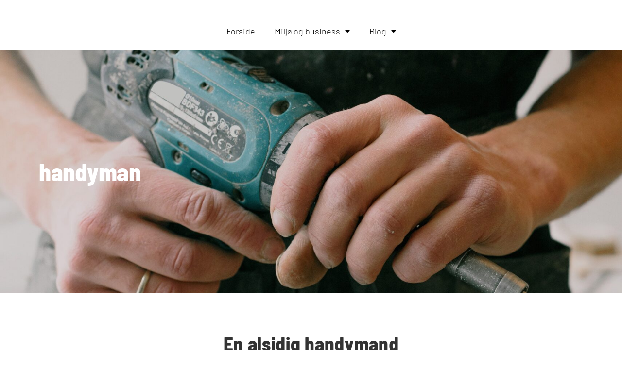

--- FILE ---
content_type: text/html; charset=UTF-8
request_url: https://erhvervsbrancher.dk/handyman/
body_size: 17959
content:
<!doctype html>
<html lang="da-DK">
<head>
<meta charset="UTF-8">
<meta name="viewport" content="width=device-width, initial-scale=1">
<link rel="profile" href="https://gmpg.org/xfn/11">
<meta name='robots' content='index, follow, max-image-preview:large, max-snippet:-1, max-video-preview:-1' />
<style>img:is([sizes="auto" i], [sizes^="auto," i]) { contain-intrinsic-size: 3000px 1500px }</style>
<!-- Google Tag Manager for WordPress by gtm4wp.com -->
<script data-cfasync="false" data-pagespeed-no-defer>
var gtm4wp_datalayer_name = "dataLayer";
var dataLayer = dataLayer || [];
</script>
<!-- End Google Tag Manager for WordPress by gtm4wp.com -->
<!-- This site is optimized with the Yoast SEO plugin v24.7 - https://yoast.com/wordpress/plugins/seo/ -->
<title>Handyman | Tips Og Tricks Til At Finde Din Handyman| Læs her</title>
<meta name="description" content="Læs i dette blogindlæg mere omkring, hvordan en handyman kan skabe værdi for dig, og gøre din hverdag lettere. Få mere information her" />
<link rel="canonical" href="https://erhvervsbrancher.dk/handyman/" />
<meta property="og:locale" content="da_DK" />
<meta property="og:type" content="article" />
<meta property="og:title" content="Handyman | Tips Og Tricks Til At Finde Din Handyman| Læs her" />
<meta property="og:description" content="Læs i dette blogindlæg mere omkring, hvordan en handyman kan skabe værdi for dig, og gøre din hverdag lettere. Få mere information her" />
<meta property="og:url" content="https://erhvervsbrancher.dk/handyman/" />
<meta property="article:published_time" content="2023-06-08T08:38:15+00:00" />
<meta property="article:modified_time" content="2023-06-08T08:44:30+00:00" />
<meta property="og:image" content="https://erhvervsbrancher.dk/wp-content/uploads/2023/02/pexels-ksenia-chernaya-5767926-scaled.jpg" />
<meta property="og:image:width" content="1709" />
<meta property="og:image:height" content="2560" />
<meta property="og:image:type" content="image/jpeg" />
<meta name="author" content="admin" />
<meta name="twitter:card" content="summary_large_image" />
<meta name="twitter:label1" content="Skrevet af" />
<meta name="twitter:data1" content="admin" />
<meta name="twitter:label2" content="Estimeret læsetid" />
<meta name="twitter:data2" content="5 minutter" />
<script type="application/ld+json" class="yoast-schema-graph">{"@context":"https://schema.org","@graph":[{"@type":"WebPage","@id":"https://erhvervsbrancher.dk/handyman/","url":"https://erhvervsbrancher.dk/handyman/","name":"Handyman | Tips Og Tricks Til At Finde Din Handyman| Læs her","isPartOf":{"@id":"https://erhvervsbrancher.dk/#website"},"primaryImageOfPage":{"@id":"https://erhvervsbrancher.dk/handyman/#primaryimage"},"image":{"@id":"https://erhvervsbrancher.dk/handyman/#primaryimage"},"thumbnailUrl":"https://erhvervsbrancher.dk/wp-content/uploads/2023/02/pexels-ksenia-chernaya-5767926-scaled.jpg","datePublished":"2023-06-08T08:38:15+00:00","dateModified":"2023-06-08T08:44:30+00:00","author":{"@id":"https://erhvervsbrancher.dk/#/schema/person/95b52ebcacc39841cc72d845f15ed3e2"},"description":"Læs i dette blogindlæg mere omkring, hvordan en handyman kan skabe værdi for dig, og gøre din hverdag lettere. Få mere information her","breadcrumb":{"@id":"https://erhvervsbrancher.dk/handyman/#breadcrumb"},"inLanguage":"da-DK","potentialAction":[{"@type":"ReadAction","target":["https://erhvervsbrancher.dk/handyman/"]}]},{"@type":"ImageObject","inLanguage":"da-DK","@id":"https://erhvervsbrancher.dk/handyman/#primaryimage","url":"https://erhvervsbrancher.dk/wp-content/uploads/2023/02/pexels-ksenia-chernaya-5767926-scaled.jpg","contentUrl":"https://erhvervsbrancher.dk/wp-content/uploads/2023/02/pexels-ksenia-chernaya-5767926-scaled.jpg","width":1709,"height":2560,"caption":"Tømrer i storkøbenhavn"},{"@type":"BreadcrumbList","@id":"https://erhvervsbrancher.dk/handyman/#breadcrumb","itemListElement":[{"@type":"ListItem","position":1,"name":"Home","item":"https://erhvervsbrancher.dk/"},{"@type":"ListItem","position":2,"name":"handyman"}]},{"@type":"WebSite","@id":"https://erhvervsbrancher.dk/#website","url":"https://erhvervsbrancher.dk/","name":"","description":"","potentialAction":[{"@type":"SearchAction","target":{"@type":"EntryPoint","urlTemplate":"https://erhvervsbrancher.dk/?s={search_term_string}"},"query-input":{"@type":"PropertyValueSpecification","valueRequired":true,"valueName":"search_term_string"}}],"inLanguage":"da-DK"},{"@type":"Person","@id":"https://erhvervsbrancher.dk/#/schema/person/95b52ebcacc39841cc72d845f15ed3e2","name":"admin","image":{"@type":"ImageObject","inLanguage":"da-DK","@id":"https://erhvervsbrancher.dk/#/schema/person/image/","url":"https://secure.gravatar.com/avatar/195f1ecd5789870ca8b8ec508431c6dd?s=96&d=mm&r=g","contentUrl":"https://secure.gravatar.com/avatar/195f1ecd5789870ca8b8ec508431c6dd?s=96&d=mm&r=g","caption":"admin"},"sameAs":["https://erhvervsbrancher.dk"]}]}</script>
<!-- / Yoast SEO plugin. -->
<link rel="alternate" type="application/rss+xml" title=" &raquo; Feed" href="https://erhvervsbrancher.dk/feed/" />
<link rel="alternate" type="application/rss+xml" title=" &raquo;-kommentar-feed" href="https://erhvervsbrancher.dk/comments/feed/" />
<script>
window._wpemojiSettings = {"baseUrl":"https:\/\/s.w.org\/images\/core\/emoji\/15.0.3\/72x72\/","ext":".png","svgUrl":"https:\/\/s.w.org\/images\/core\/emoji\/15.0.3\/svg\/","svgExt":".svg","source":{"concatemoji":"https:\/\/erhvervsbrancher.dk\/wp-includes\/js\/wp-emoji-release.min.js?ver=6.7.4"}};
/*! This file is auto-generated */
!function(i,n){var o,s,e;function c(e){try{var t={supportTests:e,timestamp:(new Date).valueOf()};sessionStorage.setItem(o,JSON.stringify(t))}catch(e){}}function p(e,t,n){e.clearRect(0,0,e.canvas.width,e.canvas.height),e.fillText(t,0,0);var t=new Uint32Array(e.getImageData(0,0,e.canvas.width,e.canvas.height).data),r=(e.clearRect(0,0,e.canvas.width,e.canvas.height),e.fillText(n,0,0),new Uint32Array(e.getImageData(0,0,e.canvas.width,e.canvas.height).data));return t.every(function(e,t){return e===r[t]})}function u(e,t,n){switch(t){case"flag":return n(e,"\ud83c\udff3\ufe0f\u200d\u26a7\ufe0f","\ud83c\udff3\ufe0f\u200b\u26a7\ufe0f")?!1:!n(e,"\ud83c\uddfa\ud83c\uddf3","\ud83c\uddfa\u200b\ud83c\uddf3")&&!n(e,"\ud83c\udff4\udb40\udc67\udb40\udc62\udb40\udc65\udb40\udc6e\udb40\udc67\udb40\udc7f","\ud83c\udff4\u200b\udb40\udc67\u200b\udb40\udc62\u200b\udb40\udc65\u200b\udb40\udc6e\u200b\udb40\udc67\u200b\udb40\udc7f");case"emoji":return!n(e,"\ud83d\udc26\u200d\u2b1b","\ud83d\udc26\u200b\u2b1b")}return!1}function f(e,t,n){var r="undefined"!=typeof WorkerGlobalScope&&self instanceof WorkerGlobalScope?new OffscreenCanvas(300,150):i.createElement("canvas"),a=r.getContext("2d",{willReadFrequently:!0}),o=(a.textBaseline="top",a.font="600 32px Arial",{});return e.forEach(function(e){o[e]=t(a,e,n)}),o}function t(e){var t=i.createElement("script");t.src=e,t.defer=!0,i.head.appendChild(t)}"undefined"!=typeof Promise&&(o="wpEmojiSettingsSupports",s=["flag","emoji"],n.supports={everything:!0,everythingExceptFlag:!0},e=new Promise(function(e){i.addEventListener("DOMContentLoaded",e,{once:!0})}),new Promise(function(t){var n=function(){try{var e=JSON.parse(sessionStorage.getItem(o));if("object"==typeof e&&"number"==typeof e.timestamp&&(new Date).valueOf()<e.timestamp+604800&&"object"==typeof e.supportTests)return e.supportTests}catch(e){}return null}();if(!n){if("undefined"!=typeof Worker&&"undefined"!=typeof OffscreenCanvas&&"undefined"!=typeof URL&&URL.createObjectURL&&"undefined"!=typeof Blob)try{var e="postMessage("+f.toString()+"("+[JSON.stringify(s),u.toString(),p.toString()].join(",")+"));",r=new Blob([e],{type:"text/javascript"}),a=new Worker(URL.createObjectURL(r),{name:"wpTestEmojiSupports"});return void(a.onmessage=function(e){c(n=e.data),a.terminate(),t(n)})}catch(e){}c(n=f(s,u,p))}t(n)}).then(function(e){for(var t in e)n.supports[t]=e[t],n.supports.everything=n.supports.everything&&n.supports[t],"flag"!==t&&(n.supports.everythingExceptFlag=n.supports.everythingExceptFlag&&n.supports[t]);n.supports.everythingExceptFlag=n.supports.everythingExceptFlag&&!n.supports.flag,n.DOMReady=!1,n.readyCallback=function(){n.DOMReady=!0}}).then(function(){return e}).then(function(){var e;n.supports.everything||(n.readyCallback(),(e=n.source||{}).concatemoji?t(e.concatemoji):e.wpemoji&&e.twemoji&&(t(e.twemoji),t(e.wpemoji)))}))}((window,document),window._wpemojiSettings);
</script>
<style id='wp-emoji-styles-inline-css'>
img.wp-smiley, img.emoji {
display: inline !important;
border: none !important;
box-shadow: none !important;
height: 1em !important;
width: 1em !important;
margin: 0 0.07em !important;
vertical-align: -0.1em !important;
background: none !important;
padding: 0 !important;
}
</style>
<style id='global-styles-inline-css'>
:root{--wp--preset--aspect-ratio--square: 1;--wp--preset--aspect-ratio--4-3: 4/3;--wp--preset--aspect-ratio--3-4: 3/4;--wp--preset--aspect-ratio--3-2: 3/2;--wp--preset--aspect-ratio--2-3: 2/3;--wp--preset--aspect-ratio--16-9: 16/9;--wp--preset--aspect-ratio--9-16: 9/16;--wp--preset--color--black: #000000;--wp--preset--color--cyan-bluish-gray: #abb8c3;--wp--preset--color--white: #ffffff;--wp--preset--color--pale-pink: #f78da7;--wp--preset--color--vivid-red: #cf2e2e;--wp--preset--color--luminous-vivid-orange: #ff6900;--wp--preset--color--luminous-vivid-amber: #fcb900;--wp--preset--color--light-green-cyan: #7bdcb5;--wp--preset--color--vivid-green-cyan: #00d084;--wp--preset--color--pale-cyan-blue: #8ed1fc;--wp--preset--color--vivid-cyan-blue: #0693e3;--wp--preset--color--vivid-purple: #9b51e0;--wp--preset--gradient--vivid-cyan-blue-to-vivid-purple: linear-gradient(135deg,rgba(6,147,227,1) 0%,rgb(155,81,224) 100%);--wp--preset--gradient--light-green-cyan-to-vivid-green-cyan: linear-gradient(135deg,rgb(122,220,180) 0%,rgb(0,208,130) 100%);--wp--preset--gradient--luminous-vivid-amber-to-luminous-vivid-orange: linear-gradient(135deg,rgba(252,185,0,1) 0%,rgba(255,105,0,1) 100%);--wp--preset--gradient--luminous-vivid-orange-to-vivid-red: linear-gradient(135deg,rgba(255,105,0,1) 0%,rgb(207,46,46) 100%);--wp--preset--gradient--very-light-gray-to-cyan-bluish-gray: linear-gradient(135deg,rgb(238,238,238) 0%,rgb(169,184,195) 100%);--wp--preset--gradient--cool-to-warm-spectrum: linear-gradient(135deg,rgb(74,234,220) 0%,rgb(151,120,209) 20%,rgb(207,42,186) 40%,rgb(238,44,130) 60%,rgb(251,105,98) 80%,rgb(254,248,76) 100%);--wp--preset--gradient--blush-light-purple: linear-gradient(135deg,rgb(255,206,236) 0%,rgb(152,150,240) 100%);--wp--preset--gradient--blush-bordeaux: linear-gradient(135deg,rgb(254,205,165) 0%,rgb(254,45,45) 50%,rgb(107,0,62) 100%);--wp--preset--gradient--luminous-dusk: linear-gradient(135deg,rgb(255,203,112) 0%,rgb(199,81,192) 50%,rgb(65,88,208) 100%);--wp--preset--gradient--pale-ocean: linear-gradient(135deg,rgb(255,245,203) 0%,rgb(182,227,212) 50%,rgb(51,167,181) 100%);--wp--preset--gradient--electric-grass: linear-gradient(135deg,rgb(202,248,128) 0%,rgb(113,206,126) 100%);--wp--preset--gradient--midnight: linear-gradient(135deg,rgb(2,3,129) 0%,rgb(40,116,252) 100%);--wp--preset--font-size--small: 13px;--wp--preset--font-size--medium: 20px;--wp--preset--font-size--large: 36px;--wp--preset--font-size--x-large: 42px;--wp--preset--spacing--20: 0.44rem;--wp--preset--spacing--30: 0.67rem;--wp--preset--spacing--40: 1rem;--wp--preset--spacing--50: 1.5rem;--wp--preset--spacing--60: 2.25rem;--wp--preset--spacing--70: 3.38rem;--wp--preset--spacing--80: 5.06rem;--wp--preset--shadow--natural: 6px 6px 9px rgba(0, 0, 0, 0.2);--wp--preset--shadow--deep: 12px 12px 50px rgba(0, 0, 0, 0.4);--wp--preset--shadow--sharp: 6px 6px 0px rgba(0, 0, 0, 0.2);--wp--preset--shadow--outlined: 6px 6px 0px -3px rgba(255, 255, 255, 1), 6px 6px rgba(0, 0, 0, 1);--wp--preset--shadow--crisp: 6px 6px 0px rgba(0, 0, 0, 1);}:root { --wp--style--global--content-size: 800px;--wp--style--global--wide-size: 1200px; }:where(body) { margin: 0; }.wp-site-blocks > .alignleft { float: left; margin-right: 2em; }.wp-site-blocks > .alignright { float: right; margin-left: 2em; }.wp-site-blocks > .aligncenter { justify-content: center; margin-left: auto; margin-right: auto; }:where(.wp-site-blocks) > * { margin-block-start: 24px; margin-block-end: 0; }:where(.wp-site-blocks) > :first-child { margin-block-start: 0; }:where(.wp-site-blocks) > :last-child { margin-block-end: 0; }:root { --wp--style--block-gap: 24px; }:root :where(.is-layout-flow) > :first-child{margin-block-start: 0;}:root :where(.is-layout-flow) > :last-child{margin-block-end: 0;}:root :where(.is-layout-flow) > *{margin-block-start: 24px;margin-block-end: 0;}:root :where(.is-layout-constrained) > :first-child{margin-block-start: 0;}:root :where(.is-layout-constrained) > :last-child{margin-block-end: 0;}:root :where(.is-layout-constrained) > *{margin-block-start: 24px;margin-block-end: 0;}:root :where(.is-layout-flex){gap: 24px;}:root :where(.is-layout-grid){gap: 24px;}.is-layout-flow > .alignleft{float: left;margin-inline-start: 0;margin-inline-end: 2em;}.is-layout-flow > .alignright{float: right;margin-inline-start: 2em;margin-inline-end: 0;}.is-layout-flow > .aligncenter{margin-left: auto !important;margin-right: auto !important;}.is-layout-constrained > .alignleft{float: left;margin-inline-start: 0;margin-inline-end: 2em;}.is-layout-constrained > .alignright{float: right;margin-inline-start: 2em;margin-inline-end: 0;}.is-layout-constrained > .aligncenter{margin-left: auto !important;margin-right: auto !important;}.is-layout-constrained > :where(:not(.alignleft):not(.alignright):not(.alignfull)){max-width: var(--wp--style--global--content-size);margin-left: auto !important;margin-right: auto !important;}.is-layout-constrained > .alignwide{max-width: var(--wp--style--global--wide-size);}body .is-layout-flex{display: flex;}.is-layout-flex{flex-wrap: wrap;align-items: center;}.is-layout-flex > :is(*, div){margin: 0;}body .is-layout-grid{display: grid;}.is-layout-grid > :is(*, div){margin: 0;}body{padding-top: 0px;padding-right: 0px;padding-bottom: 0px;padding-left: 0px;}a:where(:not(.wp-element-button)){text-decoration: underline;}:root :where(.wp-element-button, .wp-block-button__link){background-color: #32373c;border-width: 0;color: #fff;font-family: inherit;font-size: inherit;line-height: inherit;padding: calc(0.667em + 2px) calc(1.333em + 2px);text-decoration: none;}.has-black-color{color: var(--wp--preset--color--black) !important;}.has-cyan-bluish-gray-color{color: var(--wp--preset--color--cyan-bluish-gray) !important;}.has-white-color{color: var(--wp--preset--color--white) !important;}.has-pale-pink-color{color: var(--wp--preset--color--pale-pink) !important;}.has-vivid-red-color{color: var(--wp--preset--color--vivid-red) !important;}.has-luminous-vivid-orange-color{color: var(--wp--preset--color--luminous-vivid-orange) !important;}.has-luminous-vivid-amber-color{color: var(--wp--preset--color--luminous-vivid-amber) !important;}.has-light-green-cyan-color{color: var(--wp--preset--color--light-green-cyan) !important;}.has-vivid-green-cyan-color{color: var(--wp--preset--color--vivid-green-cyan) !important;}.has-pale-cyan-blue-color{color: var(--wp--preset--color--pale-cyan-blue) !important;}.has-vivid-cyan-blue-color{color: var(--wp--preset--color--vivid-cyan-blue) !important;}.has-vivid-purple-color{color: var(--wp--preset--color--vivid-purple) !important;}.has-black-background-color{background-color: var(--wp--preset--color--black) !important;}.has-cyan-bluish-gray-background-color{background-color: var(--wp--preset--color--cyan-bluish-gray) !important;}.has-white-background-color{background-color: var(--wp--preset--color--white) !important;}.has-pale-pink-background-color{background-color: var(--wp--preset--color--pale-pink) !important;}.has-vivid-red-background-color{background-color: var(--wp--preset--color--vivid-red) !important;}.has-luminous-vivid-orange-background-color{background-color: var(--wp--preset--color--luminous-vivid-orange) !important;}.has-luminous-vivid-amber-background-color{background-color: var(--wp--preset--color--luminous-vivid-amber) !important;}.has-light-green-cyan-background-color{background-color: var(--wp--preset--color--light-green-cyan) !important;}.has-vivid-green-cyan-background-color{background-color: var(--wp--preset--color--vivid-green-cyan) !important;}.has-pale-cyan-blue-background-color{background-color: var(--wp--preset--color--pale-cyan-blue) !important;}.has-vivid-cyan-blue-background-color{background-color: var(--wp--preset--color--vivid-cyan-blue) !important;}.has-vivid-purple-background-color{background-color: var(--wp--preset--color--vivid-purple) !important;}.has-black-border-color{border-color: var(--wp--preset--color--black) !important;}.has-cyan-bluish-gray-border-color{border-color: var(--wp--preset--color--cyan-bluish-gray) !important;}.has-white-border-color{border-color: var(--wp--preset--color--white) !important;}.has-pale-pink-border-color{border-color: var(--wp--preset--color--pale-pink) !important;}.has-vivid-red-border-color{border-color: var(--wp--preset--color--vivid-red) !important;}.has-luminous-vivid-orange-border-color{border-color: var(--wp--preset--color--luminous-vivid-orange) !important;}.has-luminous-vivid-amber-border-color{border-color: var(--wp--preset--color--luminous-vivid-amber) !important;}.has-light-green-cyan-border-color{border-color: var(--wp--preset--color--light-green-cyan) !important;}.has-vivid-green-cyan-border-color{border-color: var(--wp--preset--color--vivid-green-cyan) !important;}.has-pale-cyan-blue-border-color{border-color: var(--wp--preset--color--pale-cyan-blue) !important;}.has-vivid-cyan-blue-border-color{border-color: var(--wp--preset--color--vivid-cyan-blue) !important;}.has-vivid-purple-border-color{border-color: var(--wp--preset--color--vivid-purple) !important;}.has-vivid-cyan-blue-to-vivid-purple-gradient-background{background: var(--wp--preset--gradient--vivid-cyan-blue-to-vivid-purple) !important;}.has-light-green-cyan-to-vivid-green-cyan-gradient-background{background: var(--wp--preset--gradient--light-green-cyan-to-vivid-green-cyan) !important;}.has-luminous-vivid-amber-to-luminous-vivid-orange-gradient-background{background: var(--wp--preset--gradient--luminous-vivid-amber-to-luminous-vivid-orange) !important;}.has-luminous-vivid-orange-to-vivid-red-gradient-background{background: var(--wp--preset--gradient--luminous-vivid-orange-to-vivid-red) !important;}.has-very-light-gray-to-cyan-bluish-gray-gradient-background{background: var(--wp--preset--gradient--very-light-gray-to-cyan-bluish-gray) !important;}.has-cool-to-warm-spectrum-gradient-background{background: var(--wp--preset--gradient--cool-to-warm-spectrum) !important;}.has-blush-light-purple-gradient-background{background: var(--wp--preset--gradient--blush-light-purple) !important;}.has-blush-bordeaux-gradient-background{background: var(--wp--preset--gradient--blush-bordeaux) !important;}.has-luminous-dusk-gradient-background{background: var(--wp--preset--gradient--luminous-dusk) !important;}.has-pale-ocean-gradient-background{background: var(--wp--preset--gradient--pale-ocean) !important;}.has-electric-grass-gradient-background{background: var(--wp--preset--gradient--electric-grass) !important;}.has-midnight-gradient-background{background: var(--wp--preset--gradient--midnight) !important;}.has-small-font-size{font-size: var(--wp--preset--font-size--small) !important;}.has-medium-font-size{font-size: var(--wp--preset--font-size--medium) !important;}.has-large-font-size{font-size: var(--wp--preset--font-size--large) !important;}.has-x-large-font-size{font-size: var(--wp--preset--font-size--x-large) !important;}
:root :where(.wp-block-pullquote){font-size: 1.5em;line-height: 1.6;}
</style>
<!-- <link rel='stylesheet' id='contact-form-7-css' href='https://erhvervsbrancher.dk/wp-content/plugins/contact-form-7/includes/css/styles.css?ver=6.0.5' media='all' /> -->
<!-- <link rel='stylesheet' id='hello-elementor-css' href='https://erhvervsbrancher.dk/wp-content/themes/hello-elementor/style.min.css?ver=3.3.0' media='all' /> -->
<!-- <link rel='stylesheet' id='hello-elementor-child-css' href='https://erhvervsbrancher.dk/wp-content/themes/hello-theme-child-master/style.css?ver=1.0.0' media='all' /> -->
<!-- <link rel='stylesheet' id='hello-elementor-theme-style-css' href='https://erhvervsbrancher.dk/wp-content/themes/hello-elementor/theme.min.css?ver=3.3.0' media='all' /> -->
<!-- <link rel='stylesheet' id='hello-elementor-header-footer-css' href='https://erhvervsbrancher.dk/wp-content/themes/hello-elementor/header-footer.min.css?ver=3.3.0' media='all' /> -->
<!-- <link rel='stylesheet' id='widget-pp-advanced-menu-css' href='https://erhvervsbrancher.dk/wp-content/plugins/powerpack-elements/assets/css/min/widget-advanced-menu.min.css?ver=2.12.0' media='all' /> -->
<!-- <link rel='stylesheet' id='elementor-frontend-css' href='https://erhvervsbrancher.dk/wp-content/plugins/elementor/assets/css/frontend.min.css?ver=3.28.0' media='all' /> -->
<link rel="stylesheet" type="text/css" href="//erhvervsbrancher.dk/wp-content/cache/wpfc-minified/9ivua72v/5r5pv.css" media="all"/>
<style id='elementor-frontend-inline-css'>
.elementor-6225 .elementor-element.elementor-element-8919763 .pp-menu-toggle .pp-hamburger .pp-hamburger-box .pp-hamburger-inner,
.elementor-6225 .elementor-element.elementor-element-8919763 .pp-menu-toggle .pp-hamburger .pp-hamburger-box .pp-hamburger-inner:before,
.elementor-6225 .elementor-element.elementor-element-8919763 .pp-menu-toggle .pp-hamburger .pp-hamburger-box .pp-hamburger-inner:after{background-color:#000000;}.elementor-6225 .elementor-element.elementor-element-8919763 .pp-menu-toggle .pp-icon, .elementor-6225 .elementor-element.elementor-element-8919763 .pp-menu-toggle .pp-menu-toggle-label{color:#000000;}.elementor-6225 .elementor-element.elementor-element-8919763 .pp-menu-toggle .pp-icon svg{fill:#000000;}.elementor-6225 .elementor-element.elementor-element-8919763 .pp-advanced-menu--dropdown.pp-advanced-menu__container .pp-menu-item:hover,
.elementor-6225 .elementor-element.elementor-element-8919763 .pp-advanced-menu--dropdown.pp-advanced-menu__container .pp-menu-item:focus,
.elementor-6225 .elementor-element.elementor-element-8919763 .pp-advanced-menu--dropdown.pp-advanced-menu__container .pp-menu-item.pp-menu-item-active,
.pp-advanced-menu--dropdown.pp-advanced-menu__container.pp-menu-8919763 .pp-menu-item:hover,
.pp-advanced-menu--dropdown.pp-advanced-menu__container.pp-menu-8919763 .pp-menu-item:focus,
.pp-advanced-menu--dropdown.pp-advanced-menu__container.pp-menu-8919763 .pp-menu-item.pp-menu-item-active{color:#000000;}.elementor-6225 .elementor-element.elementor-element-816eb78:not(.elementor-motion-effects-element-type-background), .elementor-6225 .elementor-element.elementor-element-816eb78 > .elementor-motion-effects-container > .elementor-motion-effects-layer{background-image:url("https://erhvervsbrancher.dk/wp-content/uploads/2023/02/pexels-ksenia-chernaya-5767926-scaled.jpg");}
.elementor-133 .elementor-element.elementor-element-30df6981 > .elementor-widget-container{border-color:#000000;}
</style>
<!-- <link rel='stylesheet' id='widget-heading-css' href='https://erhvervsbrancher.dk/wp-content/plugins/elementor/assets/css/widget-heading.min.css?ver=3.28.0' media='all' /> -->
<!-- <link rel='stylesheet' id='widget-posts-css' href='https://erhvervsbrancher.dk/wp-content/plugins/elementor-pro/assets/css/widget-posts.min.css?ver=3.28.0' media='all' /> -->
<!-- <link rel='stylesheet' id='elementor-icons-css' href='https://erhvervsbrancher.dk/wp-content/plugins/elementor/assets/lib/eicons/css/elementor-icons.min.css?ver=5.36.0' media='all' /> -->
<link rel="stylesheet" type="text/css" href="//erhvervsbrancher.dk/wp-content/cache/wpfc-minified/g5rhb8l0/5r6fy.css" media="all"/>
<link rel='stylesheet' id='elementor-post-11-css' href='https://erhvervsbrancher.dk/wp-content/uploads/elementor/css/post-11.css?ver=1742307383' media='all' />
<!-- <link rel='stylesheet' id='pp-extensions-css' href='https://erhvervsbrancher.dk/wp-content/plugins/powerpack-elements/assets/css/min/extensions.min.css?ver=2.12.0' media='all' /> -->
<!-- <link rel='stylesheet' id='pp-tooltip-css' href='https://erhvervsbrancher.dk/wp-content/plugins/powerpack-elements/assets/css/min/tooltip.min.css?ver=2.12.0' media='all' /> -->
<!-- <link rel='stylesheet' id='she-header-style-css' href='https://erhvervsbrancher.dk/wp-content/plugins/sticky-header-effects-for-elementor/assets/css/she-header-style.css?ver=1.7.7' media='all' /> -->
<!-- <link rel='stylesheet' id='widget-image-css' href='https://erhvervsbrancher.dk/wp-content/plugins/elementor/assets/css/widget-image.min.css?ver=3.28.0' media='all' /> -->
<link rel="stylesheet" type="text/css" href="//erhvervsbrancher.dk/wp-content/cache/wpfc-minified/q90wg7mx/5u8l0.css" media="all"/>
<link rel='stylesheet' id='elementor-post-5458-css' href='https://erhvervsbrancher.dk/wp-content/uploads/elementor/css/post-5458.css?ver=1742325823' media='all' />
<link rel='stylesheet' id='elementor-post-6225-css' href='https://erhvervsbrancher.dk/wp-content/uploads/elementor/css/post-6225.css?ver=1742307477' media='all' />
<link rel='stylesheet' id='elementor-post-133-css' href='https://erhvervsbrancher.dk/wp-content/uploads/elementor/css/post-133.css?ver=1742307383' media='all' />
<style id='akismet-widget-style-inline-css'>
.a-stats {
--akismet-color-mid-green: #357b49;
--akismet-color-white: #fff;
--akismet-color-light-grey: #f6f7f7;
max-width: 350px;
width: auto;
}
.a-stats * {
all: unset;
box-sizing: border-box;
}
.a-stats strong {
font-weight: 600;
}
.a-stats a.a-stats__link,
.a-stats a.a-stats__link:visited,
.a-stats a.a-stats__link:active {
background: var(--akismet-color-mid-green);
border: none;
box-shadow: none;
border-radius: 8px;
color: var(--akismet-color-white);
cursor: pointer;
display: block;
font-family: -apple-system, BlinkMacSystemFont, 'Segoe UI', 'Roboto', 'Oxygen-Sans', 'Ubuntu', 'Cantarell', 'Helvetica Neue', sans-serif;
font-weight: 500;
padding: 12px;
text-align: center;
text-decoration: none;
transition: all 0.2s ease;
}
/* Extra specificity to deal with TwentyTwentyOne focus style */
.widget .a-stats a.a-stats__link:focus {
background: var(--akismet-color-mid-green);
color: var(--akismet-color-white);
text-decoration: none;
}
.a-stats a.a-stats__link:hover {
filter: brightness(110%);
box-shadow: 0 4px 12px rgba(0, 0, 0, 0.06), 0 0 2px rgba(0, 0, 0, 0.16);
}
.a-stats .count {
color: var(--akismet-color-white);
display: block;
font-size: 1.5em;
line-height: 1.4;
padding: 0 13px;
white-space: nowrap;
}
</style>
<!-- <link rel='stylesheet' id='elementor-gf-local-barlowcondensed-css' href='https://erhvervsbrancher.dk/wp-content/uploads/elementor/google-fonts/css/barlowcondensed.css?ver=1742307387' media='all' /> -->
<!-- <link rel='stylesheet' id='elementor-gf-local-barlow-css' href='https://erhvervsbrancher.dk/wp-content/uploads/elementor/google-fonts/css/barlow.css?ver=1742307391' media='all' /> -->
<!-- <link rel='stylesheet' id='elementor-gf-local-barlowsemicondensed-css' href='https://erhvervsbrancher.dk/wp-content/uploads/elementor/google-fonts/css/barlowsemicondensed.css?ver=1742307395' media='all' /> -->
<!-- <link rel='stylesheet' id='elementor-icons-shared-0-css' href='https://erhvervsbrancher.dk/wp-content/plugins/elementor/assets/lib/font-awesome/css/fontawesome.min.css?ver=5.15.3' media='all' /> -->
<!-- <link rel='stylesheet' id='elementor-icons-fa-solid-css' href='https://erhvervsbrancher.dk/wp-content/plugins/elementor/assets/lib/font-awesome/css/solid.min.css?ver=5.15.3' media='all' /> -->
<link rel="stylesheet" type="text/css" href="//erhvervsbrancher.dk/wp-content/cache/wpfc-minified/2fonwelp/5r5pu.css" media="all"/>
<script id="jquery-core-js-extra">
var pp = {"ajax_url":"https:\/\/erhvervsbrancher.dk\/wp-admin\/admin-ajax.php"};
</script>
<script src='//erhvervsbrancher.dk/wp-content/cache/wpfc-minified/9k0yyoem/5r5pv.js' type="text/javascript"></script>
<!-- <script src="https://erhvervsbrancher.dk/wp-includes/js/jquery/jquery.min.js?ver=3.7.1" id="jquery-core-js"></script> -->
<!-- <script src="https://erhvervsbrancher.dk/wp-includes/js/jquery/jquery-migrate.min.js?ver=3.4.1" id="jquery-migrate-js"></script> -->
<!-- <script src="https://erhvervsbrancher.dk/wp-content/plugins/sticky-header-effects-for-elementor/assets/js/she-header.js?ver=1.7.7" id="she-header-js"></script> -->
<link rel="https://api.w.org/" href="https://erhvervsbrancher.dk/wp-json/" /><link rel="alternate" title="JSON" type="application/json" href="https://erhvervsbrancher.dk/wp-json/wp/v2/posts/5458" /><link rel="EditURI" type="application/rsd+xml" title="RSD" href="https://erhvervsbrancher.dk/xmlrpc.php?rsd" />
<meta name="generator" content="WordPress 6.7.4" />
<link rel='shortlink' href='https://erhvervsbrancher.dk/?p=5458' />
<link rel="alternate" title="oEmbed (JSON)" type="application/json+oembed" href="https://erhvervsbrancher.dk/wp-json/oembed/1.0/embed?url=https%3A%2F%2Ferhvervsbrancher.dk%2Fhandyman%2F" />
<link rel="alternate" title="oEmbed (XML)" type="text/xml+oembed" href="https://erhvervsbrancher.dk/wp-json/oembed/1.0/embed?url=https%3A%2F%2Ferhvervsbrancher.dk%2Fhandyman%2F&#038;format=xml" />
<!-- Google Tag Manager for WordPress by gtm4wp.com -->
<!-- GTM Container placement set to footer -->
<script data-cfasync="false" data-pagespeed-no-defer type="text/javascript">
var dataLayer_content = {"pagePostType":"post","pagePostType2":"single-post","pageCategory":["gode-tips"],"pagePostAuthor":"admin"};
dataLayer.push( dataLayer_content );
</script>
<script data-cfasync="false">
(function(w,d,s,l,i){w[l]=w[l]||[];w[l].push({'gtm.start':
new Date().getTime(),event:'gtm.js'});var f=d.getElementsByTagName(s)[0],
j=d.createElement(s),dl=l!='dataLayer'?'&l='+l:'';j.async=true;j.src=
'//www.googletagmanager.com/gtm.js?id='+i+dl;f.parentNode.insertBefore(j,f);
})(window,document,'script','dataLayer','GTM-NVLTL2X');
</script>
<!-- End Google Tag Manager for WordPress by gtm4wp.com -->		<script>
document.documentElement.className = document.documentElement.className.replace('no-js', 'js');
</script>
<style>
.no-js img.lazyload {
display: none;
}
figure.wp-block-image img.lazyloading {
min-width: 150px;
}
.lazyload, .lazyloading {
opacity: 0;
}
.lazyloaded {
opacity: 1;
transition: opacity 400ms;
transition-delay: 0ms;
}
</style>
<meta name="generator" content="Elementor 3.28.0; features: additional_custom_breakpoints, e_local_google_fonts; settings: css_print_method-external, google_font-enabled, font_display-auto">
<style>
.e-con.e-parent:nth-of-type(n+4):not(.e-lazyloaded):not(.e-no-lazyload),
.e-con.e-parent:nth-of-type(n+4):not(.e-lazyloaded):not(.e-no-lazyload) * {
background-image: none !important;
}
@media screen and (max-height: 1024px) {
.e-con.e-parent:nth-of-type(n+3):not(.e-lazyloaded):not(.e-no-lazyload),
.e-con.e-parent:nth-of-type(n+3):not(.e-lazyloaded):not(.e-no-lazyload) * {
background-image: none !important;
}
}
@media screen and (max-height: 640px) {
.e-con.e-parent:nth-of-type(n+2):not(.e-lazyloaded):not(.e-no-lazyload),
.e-con.e-parent:nth-of-type(n+2):not(.e-lazyloaded):not(.e-no-lazyload) * {
background-image: none !important;
}
}
</style>
<style id="wp-custom-css">
a {color: #708d81;}
.post .page-header h1 {
display: none;
}
/* ===== Design 1 - Start ===== */
/* Kontaktform forside - start */
.lille_kontaktform input.wpcf7-form-control.wpcf7-text.wpcf7-validates-as-required, .lille_kontaktform input.wpcf7-form-control.wpcf7-text.wpcf7-email.wpcf7-validates-as-email, .lille_kontaktform textarea.wpcf7-form-control.wpcf7-textarea {
border: none;
border-bottom: 1px solid #000;
border-radius: 0px;
font-family: "Montserrat", Sans-serif;
font-size: 0.9rem;
font-weight: 600;
line-height: 1.42em;
letter-spacing: 0.6px;
color: #000;
background: none;
}
.lille_kontaktform ::-webkit-input-placeholder { /* Chrome/Opera/Safari */
color: grey;
}
.lille_kontaktform ::-moz-placeholder { /* Firefox 19+ */
color: grey;
}
.lille_kontaktform :-ms-input-placeholder { /* IE 10+ */
color: grey;
}
.lille_kontaktform :-moz-placeholder { /* Firefox 18- */
color: grey;
}
.lille_kontaktform input.wpcf7-form-control.wpcf7-submit {
width: 14.5%;
border: none;
border-bottom: 1px solid #000;
color: grey;
font-family: "Montserrat", Sans-serif;
transition: 0.4s;
padding: 15px;
line-height: 1.42em;
border-radius: 0px;
font-weight: 600;
background: none;
text-align: left;
font-size: 0.9em;
}
.lille_kontaktform input.wpcf7-form-control.wpcf7-submit:hover {
background: black;
color: #fff;
}
@media screen and (max-width: 525px) {
input.wpcf7-form-control.wpcf7-submit {
width: 100%;
}
.lille_kontaktform input.wpcf7-form-control.wpcf7-submit, .lille_kontaktform input.wpcf7-form-control.wpcf7-submit {
width: 100%;
}
}
/* Kontaktform forside - slut */
/* Kontaktform underside - start */
.form_underside input.wpcf7-form-control.wpcf7-text.wpcf7-validates-as-required,.form_underside input.wpcf7-form-control.wpcf7-text.wpcf7-email.wpcf7-validates-as-email, .form_underside textarea.wpcf7-form-control.wpcf7-textarea {
background: none;
border-bottom: 1px solid #fff;
color: #fff;
font-family: "Montserrat", Sans-serif;
font-size: 0.9rem;
font-weight: 600;
line-height: 1.42em;
letter-spacing: 0.6px;
}
.form_underside input.wpcf7-form-control.wpcf7-submit {
background: none;
border-bottom: 1px solid #fff;
color: grey;
width: 16%;
font-family: "Montserrat", Sans-serif;
font-size: 0.9rem;
font-weight: 600;
line-height: 1.42em;
letter-spacing: 0.6px;
}
.wpcf7-not-valid-tip {
display: none;
}
.form_kontakt input.wpcf7-form-control.wpcf7-submit {
width: 22.5%;
}
/* Kontaktform underside - slut */
/* ===== Design 1 - Slut ===== */
/* ===== Design 2 - Start ===== */
.form_design2 textarea.wpcf7-form-control.wpcf7-textarea {
height: 100px !important;
}
/* ===== Design 2 - Slut ===== */
/* ===== Design 3 - Start ===== */
div#three input.wpcf7-form-control.wpcf7-text.wpcf7-validates-as-required, div#three input.wpcf7-form-control.wpcf7-text.wpcf7-email.wpcf7-validates-as-email, div#three textarea.wpcf7-form-control.wpcf7-textarea {
background: none !important;
border-bottom: 1px solid white !important;
padding-left: 0 !important;
font-family: "Open Sans Condensed", sans-serif !important;
color: white !important;
}
div#three input.wpcf7-form-control.has-spinner.wpcf7-submit {
background: #8ba38d !important;
font-family: "Bebas Neue", sans-serif;
font-weight: 200;
letter-spacing: 4px;
padding-bottom: 10px;
}
div#three input.wpcf7-form-control.wpcf7-submit:hover {
background: black !important;
}
div#three input.wpcf7-form-control.wpcf7-text.wpcf7-validates-as-required {
border-radius: 0px;
}
div#three  ::-webkit-input-placeholder { /* Chrome/Opera/Safari */
color: #ffffff;
}
div#three  ::-moz-placeholder { /* Firefox 19+ */
color: #ffffff;
}
div#three  :-ms-input-placeholder { /* IE 10+ */
color: #ffffff;
}
div#three  :-moz-placeholder { /* Firefox 18- */
color: #ffffff;
}
/* ===== Design 3 - Slut ===== */
/* Popup knap ikon - START */
#zio a {
color: black;
}
#zio i {
color: #FF6400;
}
/* Popup knap ikon - SLUT */
/* Anmeldelser - START */
.pp-advanced-tabs-wrapper.at-horizontal.at-hover {
width: 549px;
margin: 0 auto;
}
.anmeld img {
box-shadow: 0 0 20px #efefef;
margin-bottom: 13px;
margin-top: 15px;
padding: 10px;
}
.pp-advanced-tabs.pp-style-7 .pp-advanced-tabs-wrapper .pp-advanced-tabs-title .active-slider-span {
height: 6px;
}
.pp-advanced-tabs-wrapper.at-horizontal.at-hover {
background: white;
box-shadow: 0 0 40px #eee;
}
.pp-advanced-tabs-wrapper.at-horizontal.at-hover span {font-weight: 600 !important; color: black !important;}
div#pp-advanced-tabs-title-1781 {
background: white url("/wp-content/uploads/2020/09/facebook-ikon.png") !important;
background-size: 30% !important;
background-repeat: no-repeat !important;
background-position: 50% 30% !important;
padding-top: 60px !important;
padding-left: 30px;
padding-right: 30px;
padding-bottom: 20px;
}
div#pp-advanced-tabs-title-1782 {
background: white url("/wp-content/uploads/2020/09/google-icon.png") !important;
background-size: 30% !important;
background-repeat: no-repeat !important;
background-position: 50% 30% !important;
padding-top: 60px !important;
padding-left: 30px;
padding-right: 30px;
padding-bottom: 20px;
}
div#pp-advanced-tabs-title-1783 {
background: white url("/wp-content/uploads/2020/09/trustpilot-ikon.png") !important;
background-size: 30% !important;
background-repeat: no-repeat !important;
background-position: 50% 30% !important;
padding-top: 60px !important;
padding-left: 30px;
padding-right: 30px;
padding-bottom: 20px;
}
/* Anmeldelser - SLUT */
.hov:hover p.elementor-icon-box-description, .hov:hover span {
color: white !important;
}
.hov-left:hover p.elementor-icon-box-description, .hov-left:hover span {
color: white !important;
}
.hov-right:hover p.elementor-icon-box-description, .hov-right:hover span {
color: white !important;
}
.hov-left:hover .elementor-column-wrap.elementor-element-populated {border-radius: 0 !important;}
.hov-right:hover .elementor-column-wrap.elementor-element-populated {border-radius: 0 !important;}
b.tablesaw-cell-label {
width: 50% !important;
}
/* Cookiebot – Start */
a#CybotCookiebotDialogBodyLevelButtonLevelOptinAllowallSelection {
background: none !important;
border: 1px dashed #ccc !important;
color: black !important;
font-weight: 300 !important;
font-size: 10px !important;
padding-top: 13px !important;
padding-bottom: 2px !important;
line-height: 22px !important;
height: 30px !important;
position: relative !important;
top: -2px !important;
transition: 0.4s !important;
width: 100px !important;
}
a#CybotCookiebotDialogBodyLevelButtonLevelOptinAllowallSelection:hover {
background: #eee !important;
color: black !important;
}
a#CybotCookiebotDialogBodyLevelButtonLevelOptinAllowAll {
background: #0A9485 !important;
padding-top: 12px !important;
font-size: 18px !important;
width: 220px !important;
padding-bottom: 0px !important;
height: 33px !important;
transition: 0.4s !important;
}
a#CybotCookiebotDialogBodyLevelButtonLevelOptinAllowAll:hover {
background: #333333 !important;
}
/* Cookiebot – Slut */
@media screen and (max-width: 525px) {
.nav-mob {
box-shadow: 0 0 20px #eee;
padding: 0 !important;
border: 1px solid #f6f6f6;
border-radius: 50%;
}
.parallelogram {transform: unset !important;}	
#none {transform: unset !important;}	
span.sub-arrow {
font-size: 25px !important;
padding-top: 4px;
}
#pulse {
padding-top: 10px !important;
top: 54px;
position: relative;
margin-top: -80px;
padding-left: 0 !important;
}
#pulse span {
padding-bottom: 40px !important;
}
#pulse .elementor-button-wrapper {
padding: 0 !important;
margin: 0 !important;
}
#pulse span {
margin-bottom: -5px;
}
#pulse span {
padding-top: 5px;
margin-bottom: -12px;
}
}
/* Cookiebot – Responsive */
@media screen and (max-width: 525px) {
a#CybotCookiebotDialogBodyLevelButtonLevelOptinAllowallSelection {
width: 20% !important;
}
a#CybotCookiebotDialogBodyLevelButtonLevelOptinAllowAll {
width: 40% !important;
padding-left: 20px !important;
padding-right: 20px !important;
font-size: 14px !important;
position: relative !important;
top: -2px !important;
line-height: 20px !important;
}
}
/* Cookiebot – Responsive slut */
</style>
</head>
<body class="post-template-default single single-post postid-5458 single-format-standard wp-embed-responsive theme-default elementor-default elementor-kit-11 elementor-page elementor-page-5458">
<a class="skip-link screen-reader-text" href="#content">Videre til indhold</a>
<div data-elementor-type="header" data-elementor-id="6225" class="elementor elementor-6225 elementor-location-header" data-elementor-post-type="elementor_library">
<section class="elementor-section elementor-top-section elementor-element elementor-element-5db33e5 elementor-section-boxed elementor-section-height-default elementor-section-height-default" data-id="5db33e5" data-element_type="section">
<div class="elementor-container elementor-column-gap-default">
<div class="elementor-column elementor-col-100 elementor-top-column elementor-element elementor-element-c9c3882" data-id="c9c3882" data-element_type="column">
<div class="elementor-widget-wrap elementor-element-populated">
<div class="elementor-element elementor-element-8919763 elementor-widget elementor-widget-pp-advanced-menu" data-id="8919763" data-element_type="widget" data-settings="{&quot;menu_type&quot;:&quot;off-canvas&quot;,&quot;layout&quot;:&quot;horizontal&quot;,&quot;show_submenu_on&quot;:&quot;hover&quot;,&quot;submenu_icon&quot;:{&quot;value&quot;:&quot;&lt;i class=\&quot;fas fa-caret-down\&quot;&gt;&lt;\/i&gt;&quot;,&quot;library&quot;:&quot;fa-solid&quot;},&quot;onepage_menu&quot;:&quot;no&quot;,&quot;toggle&quot;:&quot;icon&quot;,&quot;toggle_icon_type&quot;:&quot;hamburger&quot;,&quot;show_responsive_submenu_on&quot;:&quot;icon&quot;}" data-widget_type="pp-advanced-menu.default">
<div class="elementor-widget-container">
<div class="pp-advanced-menu-main-wrapper pp-advanced-menu__align-center pp-advanced-menu--dropdown-tablet pp-advanced-menu--type-off-canvas pp-advanced-menu__text-align- pp-advanced-menu--toggle pp-advanced-menu--icon">
<nav id="pp-menu-8919763" class="pp-advanced-menu--main pp-advanced-menu__container pp-advanced-menu--layout-horizontal pp--pointer-underline e--animation-fade" aria-label="Menu" data-settings="{&quot;menu_id&quot;:&quot;8919763&quot;,&quot;breakpoint&quot;:&quot;tablet&quot;,&quot;full_width&quot;:false}"><ul id="menu-menu" class="pp-advanced-menu"><li class="menu-item menu-item-type-post_type menu-item-object-page menu-item-home menu-item-34"><a href="https://erhvervsbrancher.dk/" class="pp-menu-item">Forside</a></li>
<li class="menu-item menu-item-type-post_type menu-item-object-page menu-item-has-children menu-item-2110"><a href="https://erhvervsbrancher.dk/miljoe-og-business/" class="pp-menu-item">Miljø og business</a>
<ul class="sub-menu pp-advanced-menu--dropdown">
<li class="menu-item menu-item-type-post_type menu-item-object-page menu-item-7290"><a href="https://erhvervsbrancher.dk/montering-af-varmepumpe-i-bolig-paa-50-m%c2%b2-hvad-boer-du-vide/" class="pp-sub-item">Montering af varmepumpe i bolig på 50 m² – hvad bør du vide?</a></li>
<li class="menu-item menu-item-type-post_type menu-item-object-page menu-item-7092"><a href="https://erhvervsbrancher.dk/kejser-hr-it-rekruttering/" class="pp-sub-item">IT Rekruttering</a></li>
<li class="menu-item menu-item-type-post_type menu-item-object-page menu-item-6369"><a href="https://erhvervsbrancher.dk/biologisk-marine-industri/" class="pp-sub-item">Biologisk marine industri</a></li>
<li class="menu-item menu-item-type-post_type menu-item-object-page menu-item-6889"><a href="https://erhvervsbrancher.dk/leje-af-kran/" class="pp-sub-item">Leje af kran</a></li>
</ul>
</li>
<li class="menu-item menu-item-type-post_type menu-item-object-page menu-item-has-children menu-item-2139"><a href="https://erhvervsbrancher.dk/blog/" class="pp-menu-item">Blog</a>
<ul class="sub-menu pp-advanced-menu--dropdown">
<li class="menu-item menu-item-type-post_type menu-item-object-page menu-item-7517"><a href="https://erhvervsbrancher.dk/motorcykelreparation-og-betydningen-for-driftssikkerhed-og-sikkerhed/" class="pp-sub-item">Motorcykelreparation og betydningen for driftssikkerhed og sikkerhed</a></li>
<li class="menu-item menu-item-type-post_type menu-item-object-page menu-item-has-children menu-item-7337"><a href="https://erhvervsbrancher.dk/din-tilstandsrapport/" class="pp-sub-item">Tilstandsrapport</a>
<ul class="sub-menu pp-advanced-menu--dropdown">
<li class="menu-item menu-item-type-post_type menu-item-object-page menu-item-7432"><a href="https://erhvervsbrancher.dk/byggesagkyndig/" class="pp-sub-item">Byggesagkyndig rådgivning til erhvervsbyggeri og større projekter</a></li>
</ul>
</li>
<li class="menu-item menu-item-type-post_type menu-item-object-page menu-item-7533"><a href="https://erhvervsbrancher.dk/omfugning-af-murvaerk/" class="pp-sub-item">Omfugning af murværk som forebyggelse af fugtskader</a></li>
<li class="menu-item menu-item-type-post_type menu-item-object-page menu-item-has-children menu-item-6802"><a href="https://erhvervsbrancher.dk/toemrermester/" class="pp-sub-item">Tømrermester</a>
<ul class="sub-menu pp-advanced-menu--dropdown">
<li class="menu-item menu-item-type-post_type menu-item-object-page menu-item-7442"><a href="https://erhvervsbrancher.dk/toemrer-til-erhverv/" class="pp-sub-item">Tømrer til erhverv – effektive løsninger til virksomheder</a></li>
<li class="menu-item menu-item-type-post_type menu-item-object-page menu-item-7371"><a href="https://erhvervsbrancher.dk/toemrer-i-holbaek/" class="pp-sub-item">Energirenovering med nye vinduer – Tømrer i Holbæk</a></li>
<li class="menu-item menu-item-type-post_type menu-item-object-page menu-item-7360"><a href="https://erhvervsbrancher.dk/toemrer-roedovre/" class="pp-sub-item">Tømrer Rødovre</a></li>
<li class="menu-item menu-item-type-post_type menu-item-object-page menu-item-6465"><a href="https://erhvervsbrancher.dk/terrasse/" class="pp-sub-item">Terrasse</a></li>
<li class="menu-item menu-item-type-post_type menu-item-object-page menu-item-7305"><a href="https://erhvervsbrancher.dk/toemrer-nordsjaelland/" class="pp-sub-item">Tømrer Nordsjælland</a></li>
<li class="menu-item menu-item-type-post_type menu-item-object-page menu-item-7185"><a href="https://erhvervsbrancher.dk/toemrer-hoeng/" class="pp-sub-item">Tømrer Høng</a></li>
<li class="menu-item menu-item-type-post_type menu-item-object-page menu-item-6956"><a href="https://erhvervsbrancher.dk/tomrer-frederikssund/" class="pp-sub-item">Tømrer Frederikssund</a></li>
<li class="menu-item menu-item-type-post_type menu-item-object-page menu-item-7168"><a href="https://erhvervsbrancher.dk/toemrer-odense/" class="pp-sub-item">Tømrer Odense</a></li>
<li class="menu-item menu-item-type-post_type menu-item-object-page menu-item-6733"><a href="https://erhvervsbrancher.dk/toemrermester-oesterbro/" class="pp-sub-item">Tømrermester Østerbro</a></li>
<li class="menu-item menu-item-type-post_type menu-item-object-page menu-item-7194"><a href="https://erhvervsbrancher.dk/toemrer-i-jylland/" class="pp-sub-item">Tømrer i jylland</a></li>
<li class="menu-item menu-item-type-post_type menu-item-object-page menu-item-6517"><a href="https://erhvervsbrancher.dk/udskiftning-af-vinduer/" class="pp-sub-item">Udskiftning af vinduer</a></li>
</ul>
</li>
<li class="menu-item menu-item-type-post_type menu-item-object-page menu-item-has-children menu-item-6379"><a href="https://erhvervsbrancher.dk/elektriker/" class="pp-sub-item">Elektriker</a>
<ul class="sub-menu pp-advanced-menu--dropdown">
<li class="menu-item menu-item-type-post_type menu-item-object-page menu-item-6388"><a href="https://erhvervsbrancher.dk/elservice/" class="pp-sub-item">Elservice</a></li>
<li class="menu-item menu-item-type-post_type menu-item-object-page menu-item-7259"><a href="https://erhvervsbrancher.dk/el-installation-ishoej/" class="pp-sub-item">El-installation Ishøj</a></li>
<li class="menu-item menu-item-type-post_type menu-item-object-page menu-item-6406"><a href="https://erhvervsbrancher.dk/moderne-el-service/" class="pp-sub-item">Moderne El-Service</a></li>
<li class="menu-item menu-item-type-post_type menu-item-object-page menu-item-6711"><a href="https://erhvervsbrancher.dk/vaelg-den-rette-elektriker-i-nordsjaelland/" class="pp-sub-item">Vælg den rette elektriker i Nordsjælland</a></li>
<li class="menu-item menu-item-type-post_type menu-item-object-page menu-item-6002"><a href="https://erhvervsbrancher.dk/el-installation/" class="pp-sub-item">El – installation</a></li>
</ul>
</li>
<li class="menu-item menu-item-type-post_type menu-item-object-page menu-item-has-children menu-item-7126"><a href="https://erhvervsbrancher.dk/gulvfirma-sjaelland/" class="pp-sub-item">Gulvfirma Sjælland</a>
<ul class="sub-menu pp-advanced-menu--dropdown">
<li class="menu-item menu-item-type-post_type menu-item-object-page menu-item-7299"><a href="https://erhvervsbrancher.dk/terrazzo-gulv-som-loesning-i-erhvervsbyggeri/" class="pp-sub-item">Terrazzo gulv</a></li>
<li class="menu-item menu-item-type-post_type menu-item-object-page menu-item-6687"><a href="https://erhvervsbrancher.dk/epoxygulv/" class="pp-sub-item">Epoxygulv</a></li>
</ul>
</li>
<li class="menu-item menu-item-type-post_type menu-item-object-page menu-item-7466"><a href="https://erhvervsbrancher.dk/branddoere/" class="pp-sub-item">Branddøre</a></li>
<li class="menu-item menu-item-type-post_type menu-item-object-page menu-item-has-children menu-item-6399"><a href="https://erhvervsbrancher.dk/entreprenoer/" class="pp-sub-item">Entreprenør</a>
<ul class="sub-menu pp-advanced-menu--dropdown">
<li class="menu-item menu-item-type-post_type menu-item-object-page menu-item-6419"><a href="https://erhvervsbrancher.dk/geoteknik/" class="pp-sub-item">Geoteknik</a></li>
<li class="menu-item menu-item-type-post_type menu-item-object-page menu-item-7058"><a href="https://erhvervsbrancher.dk/nedrivning/" class="pp-sub-item">Nedrivning</a></li>
<li class="menu-item menu-item-type-post_type menu-item-object-page menu-item-7071"><a href="https://erhvervsbrancher.dk/betonarbejde/" class="pp-sub-item">Betonarbejde</a></li>
<li class="menu-item menu-item-type-post_type menu-item-object-page menu-item-has-children menu-item-5318"><a href="https://erhvervsbrancher.dk/murerarbejde/" class="pp-sub-item">Murerarbejde</a>
<ul class="sub-menu pp-advanced-menu--dropdown">
<li class="menu-item menu-item-type-post_type menu-item-object-page menu-item-7347"><a href="https://erhvervsbrancher.dk/murerfirma-helsinge/" class="pp-sub-item">murerfirma Helsinge</a></li>
<li class="menu-item menu-item-type-post_type menu-item-object-page menu-item-7354"><a href="https://erhvervsbrancher.dk/saadan-tilpasser-murer-i-ringsted-sig-nye-krav-til-kvalitet-og-baeredygtighed/" class="pp-sub-item">Sådan tilpasser murer i Ringsted sig nye krav til kvalitet og bæredygtighed</a></li>
</ul>
</li>
<li class="menu-item menu-item-type-post_type menu-item-object-page menu-item-6753"><a href="https://erhvervsbrancher.dk/anlaegsgartner/" class="pp-sub-item">Anlægsgartner</a></li>
<li class="menu-item menu-item-type-post_type menu-item-object-page menu-item-5523"><a href="https://erhvervsbrancher.dk/miljoesanering/" class="pp-sub-item">Miljøsanering</a></li>
<li class="menu-item menu-item-type-post_type menu-item-object-page menu-item-has-children menu-item-6626"><a href="https://erhvervsbrancher.dk/kloakarbejde/" class="pp-sub-item">Kloakarbejde</a>
<ul class="sub-menu pp-advanced-menu--dropdown">
<li class="menu-item menu-item-type-post_type menu-item-object-page menu-item-7451"><a href="https://erhvervsbrancher.dk/kloakmester-nordsjaelland/" class="pp-sub-item">Kloakmester Nordsjælland</a></li>
</ul>
</li>
<li class="menu-item menu-item-type-post_type menu-item-object-page menu-item-6815"><a href="https://erhvervsbrancher.dk/malermester-kobenhavn/" class="pp-sub-item">Malermester København</a></li>
<li class="menu-item menu-item-type-post_type menu-item-object-post menu-item-6508"><a href="https://erhvervsbrancher.dk/fliserens/" class="pp-sub-item">Fliserens</a></li>
</ul>
</li>
<li class="menu-item menu-item-type-post_type menu-item-object-page menu-item-has-children menu-item-6564"><a href="https://erhvervsbrancher.dk/vognmand/" class="pp-sub-item">Vognmand</a>
<ul class="sub-menu pp-advanced-menu--dropdown">
<li class="menu-item menu-item-type-post_type menu-item-object-page menu-item-6641"><a href="https://erhvervsbrancher.dk/automester/" class="pp-sub-item">Automester</a></li>
<li class="menu-item menu-item-type-post_type menu-item-object-post menu-item-6325"><a href="https://erhvervsbrancher.dk/lastbilreklame/" class="pp-sub-item">Lastbilreklame</a></li>
</ul>
</li>
<li class="menu-item menu-item-type-post_type menu-item-object-page menu-item-has-children menu-item-7272"><a href="https://erhvervsbrancher.dk/flyttefirma-roskilde/" class="pp-sub-item">Flyttefirma Roskilde</a>
<ul class="sub-menu pp-advanced-menu--dropdown">
<li class="menu-item menu-item-type-post_type menu-item-object-page menu-item-6879"><a href="https://erhvervsbrancher.dk/fa-styr-pa-opbevaringen/" class="pp-sub-item">Få styr på opbevaringen</a></li>
</ul>
</li>
<li class="menu-item menu-item-type-post_type menu-item-object-page menu-item-7281"><a href="https://erhvervsbrancher.dk/erhvervsrengoering/" class="pp-sub-item">Erhvervsrengøring</a></li>
<li class="menu-item menu-item-type-post_type menu-item-object-page menu-item-has-children menu-item-7526"><a href="https://erhvervsbrancher.dk/renovering-af-badevaerelse/" class="pp-sub-item">badeværelsesrenovering</a>
<ul class="sub-menu pp-advanced-menu--dropdown">
<li class="menu-item menu-item-type-post_type menu-item-object-page menu-item-7539"><a href="https://erhvervsbrancher.dk/nyt-badevaerelse/" class="pp-sub-item">Nyt badeværelse – professionel totalentreprise til badeværelser i private boliger</a></li>
</ul>
</li>
<li class="menu-item menu-item-type-post_type menu-item-object-page menu-item-7040"><a href="https://erhvervsbrancher.dk/erhvervsfotograf/" class="pp-sub-item">Erhvervsfotograf</a></li>
<li class="menu-item menu-item-type-post_type menu-item-object-page menu-item-7003"><a href="https://erhvervsbrancher.dk/vvs-gasservice/" class="pp-sub-item">VVS Gasservice</a></li>
<li class="menu-item menu-item-type-post_type menu-item-object-page menu-item-6582"><a href="https://erhvervsbrancher.dk/fysioterapeut/" class="pp-sub-item">Fysioterapeut</a></li>
<li class="menu-item menu-item-type-post_type menu-item-object-page menu-item-7384"><a href="https://erhvervsbrancher.dk/skiltefirma/" class="pp-sub-item">Skiltefirma</a></li>
<li class="menu-item menu-item-type-post_type menu-item-object-page menu-item-6487"><a href="https://erhvervsbrancher.dk/afhentning-af-affald/" class="pp-sub-item">afhentning af affald</a></li>
</ul>
</li>
</ul></nav>
<div class="pp-menu-toggle pp-menu-toggle-on-tablet">
<div class="pp-hamburger">
<div class="pp-hamburger-box">
<div class="pp-hamburger-inner"></div>
</div>
</div>
</div>
<nav class="pp-advanced-menu--dropdown pp-menu-style-toggle pp-advanced-menu__container pp-menu-8919763 pp-menu-off-canvas pp-menu-off-canvas-left" data-settings="{&quot;menu_id&quot;:&quot;8919763&quot;,&quot;breakpoint&quot;:&quot;tablet&quot;,&quot;full_width&quot;:false}">
<div class="pp-menu-close-wrap">
<div class="pp-menu-close"></div>
</div>
<ul id="menu-menu-1" class="pp-advanced-menu"><li class="menu-item menu-item-type-post_type menu-item-object-page menu-item-home menu-item-34"><a href="https://erhvervsbrancher.dk/" class="pp-menu-item">Forside</a></li>
<li class="menu-item menu-item-type-post_type menu-item-object-page menu-item-has-children menu-item-2110"><a href="https://erhvervsbrancher.dk/miljoe-og-business/" class="pp-menu-item">Miljø og business</a>
<ul class="sub-menu pp-advanced-menu--dropdown">
<li class="menu-item menu-item-type-post_type menu-item-object-page menu-item-7290"><a href="https://erhvervsbrancher.dk/montering-af-varmepumpe-i-bolig-paa-50-m%c2%b2-hvad-boer-du-vide/" class="pp-sub-item">Montering af varmepumpe i bolig på 50 m² – hvad bør du vide?</a></li>
<li class="menu-item menu-item-type-post_type menu-item-object-page menu-item-7092"><a href="https://erhvervsbrancher.dk/kejser-hr-it-rekruttering/" class="pp-sub-item">IT Rekruttering</a></li>
<li class="menu-item menu-item-type-post_type menu-item-object-page menu-item-6369"><a href="https://erhvervsbrancher.dk/biologisk-marine-industri/" class="pp-sub-item">Biologisk marine industri</a></li>
<li class="menu-item menu-item-type-post_type menu-item-object-page menu-item-6889"><a href="https://erhvervsbrancher.dk/leje-af-kran/" class="pp-sub-item">Leje af kran</a></li>
</ul>
</li>
<li class="menu-item menu-item-type-post_type menu-item-object-page menu-item-has-children menu-item-2139"><a href="https://erhvervsbrancher.dk/blog/" class="pp-menu-item">Blog</a>
<ul class="sub-menu pp-advanced-menu--dropdown">
<li class="menu-item menu-item-type-post_type menu-item-object-page menu-item-7517"><a href="https://erhvervsbrancher.dk/motorcykelreparation-og-betydningen-for-driftssikkerhed-og-sikkerhed/" class="pp-sub-item">Motorcykelreparation og betydningen for driftssikkerhed og sikkerhed</a></li>
<li class="menu-item menu-item-type-post_type menu-item-object-page menu-item-has-children menu-item-7337"><a href="https://erhvervsbrancher.dk/din-tilstandsrapport/" class="pp-sub-item">Tilstandsrapport</a>
<ul class="sub-menu pp-advanced-menu--dropdown">
<li class="menu-item menu-item-type-post_type menu-item-object-page menu-item-7432"><a href="https://erhvervsbrancher.dk/byggesagkyndig/" class="pp-sub-item">Byggesagkyndig rådgivning til erhvervsbyggeri og større projekter</a></li>
</ul>
</li>
<li class="menu-item menu-item-type-post_type menu-item-object-page menu-item-7533"><a href="https://erhvervsbrancher.dk/omfugning-af-murvaerk/" class="pp-sub-item">Omfugning af murværk som forebyggelse af fugtskader</a></li>
<li class="menu-item menu-item-type-post_type menu-item-object-page menu-item-has-children menu-item-6802"><a href="https://erhvervsbrancher.dk/toemrermester/" class="pp-sub-item">Tømrermester</a>
<ul class="sub-menu pp-advanced-menu--dropdown">
<li class="menu-item menu-item-type-post_type menu-item-object-page menu-item-7442"><a href="https://erhvervsbrancher.dk/toemrer-til-erhverv/" class="pp-sub-item">Tømrer til erhverv – effektive løsninger til virksomheder</a></li>
<li class="menu-item menu-item-type-post_type menu-item-object-page menu-item-7371"><a href="https://erhvervsbrancher.dk/toemrer-i-holbaek/" class="pp-sub-item">Energirenovering med nye vinduer – Tømrer i Holbæk</a></li>
<li class="menu-item menu-item-type-post_type menu-item-object-page menu-item-7360"><a href="https://erhvervsbrancher.dk/toemrer-roedovre/" class="pp-sub-item">Tømrer Rødovre</a></li>
<li class="menu-item menu-item-type-post_type menu-item-object-page menu-item-6465"><a href="https://erhvervsbrancher.dk/terrasse/" class="pp-sub-item">Terrasse</a></li>
<li class="menu-item menu-item-type-post_type menu-item-object-page menu-item-7305"><a href="https://erhvervsbrancher.dk/toemrer-nordsjaelland/" class="pp-sub-item">Tømrer Nordsjælland</a></li>
<li class="menu-item menu-item-type-post_type menu-item-object-page menu-item-7185"><a href="https://erhvervsbrancher.dk/toemrer-hoeng/" class="pp-sub-item">Tømrer Høng</a></li>
<li class="menu-item menu-item-type-post_type menu-item-object-page menu-item-6956"><a href="https://erhvervsbrancher.dk/tomrer-frederikssund/" class="pp-sub-item">Tømrer Frederikssund</a></li>
<li class="menu-item menu-item-type-post_type menu-item-object-page menu-item-7168"><a href="https://erhvervsbrancher.dk/toemrer-odense/" class="pp-sub-item">Tømrer Odense</a></li>
<li class="menu-item menu-item-type-post_type menu-item-object-page menu-item-6733"><a href="https://erhvervsbrancher.dk/toemrermester-oesterbro/" class="pp-sub-item">Tømrermester Østerbro</a></li>
<li class="menu-item menu-item-type-post_type menu-item-object-page menu-item-7194"><a href="https://erhvervsbrancher.dk/toemrer-i-jylland/" class="pp-sub-item">Tømrer i jylland</a></li>
<li class="menu-item menu-item-type-post_type menu-item-object-page menu-item-6517"><a href="https://erhvervsbrancher.dk/udskiftning-af-vinduer/" class="pp-sub-item">Udskiftning af vinduer</a></li>
</ul>
</li>
<li class="menu-item menu-item-type-post_type menu-item-object-page menu-item-has-children menu-item-6379"><a href="https://erhvervsbrancher.dk/elektriker/" class="pp-sub-item">Elektriker</a>
<ul class="sub-menu pp-advanced-menu--dropdown">
<li class="menu-item menu-item-type-post_type menu-item-object-page menu-item-6388"><a href="https://erhvervsbrancher.dk/elservice/" class="pp-sub-item">Elservice</a></li>
<li class="menu-item menu-item-type-post_type menu-item-object-page menu-item-7259"><a href="https://erhvervsbrancher.dk/el-installation-ishoej/" class="pp-sub-item">El-installation Ishøj</a></li>
<li class="menu-item menu-item-type-post_type menu-item-object-page menu-item-6406"><a href="https://erhvervsbrancher.dk/moderne-el-service/" class="pp-sub-item">Moderne El-Service</a></li>
<li class="menu-item menu-item-type-post_type menu-item-object-page menu-item-6711"><a href="https://erhvervsbrancher.dk/vaelg-den-rette-elektriker-i-nordsjaelland/" class="pp-sub-item">Vælg den rette elektriker i Nordsjælland</a></li>
<li class="menu-item menu-item-type-post_type menu-item-object-page menu-item-6002"><a href="https://erhvervsbrancher.dk/el-installation/" class="pp-sub-item">El – installation</a></li>
</ul>
</li>
<li class="menu-item menu-item-type-post_type menu-item-object-page menu-item-has-children menu-item-7126"><a href="https://erhvervsbrancher.dk/gulvfirma-sjaelland/" class="pp-sub-item">Gulvfirma Sjælland</a>
<ul class="sub-menu pp-advanced-menu--dropdown">
<li class="menu-item menu-item-type-post_type menu-item-object-page menu-item-7299"><a href="https://erhvervsbrancher.dk/terrazzo-gulv-som-loesning-i-erhvervsbyggeri/" class="pp-sub-item">Terrazzo gulv</a></li>
<li class="menu-item menu-item-type-post_type menu-item-object-page menu-item-6687"><a href="https://erhvervsbrancher.dk/epoxygulv/" class="pp-sub-item">Epoxygulv</a></li>
</ul>
</li>
<li class="menu-item menu-item-type-post_type menu-item-object-page menu-item-7466"><a href="https://erhvervsbrancher.dk/branddoere/" class="pp-sub-item">Branddøre</a></li>
<li class="menu-item menu-item-type-post_type menu-item-object-page menu-item-has-children menu-item-6399"><a href="https://erhvervsbrancher.dk/entreprenoer/" class="pp-sub-item">Entreprenør</a>
<ul class="sub-menu pp-advanced-menu--dropdown">
<li class="menu-item menu-item-type-post_type menu-item-object-page menu-item-6419"><a href="https://erhvervsbrancher.dk/geoteknik/" class="pp-sub-item">Geoteknik</a></li>
<li class="menu-item menu-item-type-post_type menu-item-object-page menu-item-7058"><a href="https://erhvervsbrancher.dk/nedrivning/" class="pp-sub-item">Nedrivning</a></li>
<li class="menu-item menu-item-type-post_type menu-item-object-page menu-item-7071"><a href="https://erhvervsbrancher.dk/betonarbejde/" class="pp-sub-item">Betonarbejde</a></li>
<li class="menu-item menu-item-type-post_type menu-item-object-page menu-item-has-children menu-item-5318"><a href="https://erhvervsbrancher.dk/murerarbejde/" class="pp-sub-item">Murerarbejde</a>
<ul class="sub-menu pp-advanced-menu--dropdown">
<li class="menu-item menu-item-type-post_type menu-item-object-page menu-item-7347"><a href="https://erhvervsbrancher.dk/murerfirma-helsinge/" class="pp-sub-item">murerfirma Helsinge</a></li>
<li class="menu-item menu-item-type-post_type menu-item-object-page menu-item-7354"><a href="https://erhvervsbrancher.dk/saadan-tilpasser-murer-i-ringsted-sig-nye-krav-til-kvalitet-og-baeredygtighed/" class="pp-sub-item">Sådan tilpasser murer i Ringsted sig nye krav til kvalitet og bæredygtighed</a></li>
</ul>
</li>
<li class="menu-item menu-item-type-post_type menu-item-object-page menu-item-6753"><a href="https://erhvervsbrancher.dk/anlaegsgartner/" class="pp-sub-item">Anlægsgartner</a></li>
<li class="menu-item menu-item-type-post_type menu-item-object-page menu-item-5523"><a href="https://erhvervsbrancher.dk/miljoesanering/" class="pp-sub-item">Miljøsanering</a></li>
<li class="menu-item menu-item-type-post_type menu-item-object-page menu-item-has-children menu-item-6626"><a href="https://erhvervsbrancher.dk/kloakarbejde/" class="pp-sub-item">Kloakarbejde</a>
<ul class="sub-menu pp-advanced-menu--dropdown">
<li class="menu-item menu-item-type-post_type menu-item-object-page menu-item-7451"><a href="https://erhvervsbrancher.dk/kloakmester-nordsjaelland/" class="pp-sub-item">Kloakmester Nordsjælland</a></li>
</ul>
</li>
<li class="menu-item menu-item-type-post_type menu-item-object-page menu-item-6815"><a href="https://erhvervsbrancher.dk/malermester-kobenhavn/" class="pp-sub-item">Malermester København</a></li>
<li class="menu-item menu-item-type-post_type menu-item-object-post menu-item-6508"><a href="https://erhvervsbrancher.dk/fliserens/" class="pp-sub-item">Fliserens</a></li>
</ul>
</li>
<li class="menu-item menu-item-type-post_type menu-item-object-page menu-item-has-children menu-item-6564"><a href="https://erhvervsbrancher.dk/vognmand/" class="pp-sub-item">Vognmand</a>
<ul class="sub-menu pp-advanced-menu--dropdown">
<li class="menu-item menu-item-type-post_type menu-item-object-page menu-item-6641"><a href="https://erhvervsbrancher.dk/automester/" class="pp-sub-item">Automester</a></li>
<li class="menu-item menu-item-type-post_type menu-item-object-post menu-item-6325"><a href="https://erhvervsbrancher.dk/lastbilreklame/" class="pp-sub-item">Lastbilreklame</a></li>
</ul>
</li>
<li class="menu-item menu-item-type-post_type menu-item-object-page menu-item-has-children menu-item-7272"><a href="https://erhvervsbrancher.dk/flyttefirma-roskilde/" class="pp-sub-item">Flyttefirma Roskilde</a>
<ul class="sub-menu pp-advanced-menu--dropdown">
<li class="menu-item menu-item-type-post_type menu-item-object-page menu-item-6879"><a href="https://erhvervsbrancher.dk/fa-styr-pa-opbevaringen/" class="pp-sub-item">Få styr på opbevaringen</a></li>
</ul>
</li>
<li class="menu-item menu-item-type-post_type menu-item-object-page menu-item-7281"><a href="https://erhvervsbrancher.dk/erhvervsrengoering/" class="pp-sub-item">Erhvervsrengøring</a></li>
<li class="menu-item menu-item-type-post_type menu-item-object-page menu-item-has-children menu-item-7526"><a href="https://erhvervsbrancher.dk/renovering-af-badevaerelse/" class="pp-sub-item">badeværelsesrenovering</a>
<ul class="sub-menu pp-advanced-menu--dropdown">
<li class="menu-item menu-item-type-post_type menu-item-object-page menu-item-7539"><a href="https://erhvervsbrancher.dk/nyt-badevaerelse/" class="pp-sub-item">Nyt badeværelse – professionel totalentreprise til badeværelser i private boliger</a></li>
</ul>
</li>
<li class="menu-item menu-item-type-post_type menu-item-object-page menu-item-7040"><a href="https://erhvervsbrancher.dk/erhvervsfotograf/" class="pp-sub-item">Erhvervsfotograf</a></li>
<li class="menu-item menu-item-type-post_type menu-item-object-page menu-item-7003"><a href="https://erhvervsbrancher.dk/vvs-gasservice/" class="pp-sub-item">VVS Gasservice</a></li>
<li class="menu-item menu-item-type-post_type menu-item-object-page menu-item-6582"><a href="https://erhvervsbrancher.dk/fysioterapeut/" class="pp-sub-item">Fysioterapeut</a></li>
<li class="menu-item menu-item-type-post_type menu-item-object-page menu-item-7384"><a href="https://erhvervsbrancher.dk/skiltefirma/" class="pp-sub-item">Skiltefirma</a></li>
<li class="menu-item menu-item-type-post_type menu-item-object-page menu-item-6487"><a href="https://erhvervsbrancher.dk/afhentning-af-affald/" class="pp-sub-item">afhentning af affald</a></li>
</ul>
</li>
</ul>							</nav>
</div>
</div>
</div>
</div>
</div>
</div>
</section>
<section class="elementor-section elementor-top-section elementor-element elementor-element-816eb78 elementor-section-height-min-height elementor-section-boxed elementor-section-height-default elementor-section-items-middle" data-id="816eb78" data-element_type="section" data-settings="{&quot;background_background&quot;:&quot;classic&quot;}">
<div class="elementor-background-overlay"></div>
<div class="elementor-container elementor-column-gap-default">
<div class="elementor-column elementor-col-100 elementor-top-column elementor-element elementor-element-db3da9a" data-id="db3da9a" data-element_type="column">
<div class="elementor-widget-wrap elementor-element-populated">
<div class="elementor-element elementor-element-579703b elementor-widget elementor-widget-theme-post-title elementor-page-title elementor-widget-heading" data-id="579703b" data-element_type="widget" data-widget_type="theme-post-title.default">
<div class="elementor-widget-container">
<h1 class="elementor-heading-title elementor-size-default">handyman</h1>				</div>
</div>
</div>
</div>
</div>
</section>
</div>
<main id="content" class="site-main post-5458 post type-post status-publish format-standard has-post-thumbnail hentry category-gode-tips">
<div class="page-header">
<h1 class="entry-title">handyman</h1>		</div>
<div class="page-content">
<div data-elementor-type="wp-post" data-elementor-id="5458" class="elementor elementor-5458" data-elementor-post-type="post">
<section class="elementor-section elementor-top-section elementor-element elementor-element-2cc150d elementor-section-boxed elementor-section-height-default elementor-section-height-default" data-id="2cc150d" data-element_type="section">
<div class="elementor-background-overlay"></div>
<div class="elementor-container elementor-column-gap-default">
<div class="elementor-column elementor-col-100 elementor-top-column elementor-element elementor-element-810bbf9" data-id="810bbf9" data-element_type="column">
<div class="elementor-widget-wrap elementor-element-populated">
<div class="elementor-element elementor-element-d2a71b7 elementor-widget elementor-widget-heading" data-id="d2a71b7" data-element_type="widget" data-widget_type="heading.default">
<div class="elementor-widget-container">
<h3 class="elementor-heading-title elementor-size-xl">En alsidig handymand</h3>				</div>
</div>
<div class="elementor-element elementor-element-d1b39a5 elementor-widget elementor-widget-text-editor" data-id="d1b39a5" data-element_type="widget" data-widget_type="text-editor.default">
<div class="elementor-widget-container">
<p>En handyman er en person, der er dygtig til at udføre en bred vifte af opgaver inden for håndværk og reparation. En handyman kan hjælpe med alt fra at hænge billeder op på væggen til at installere nye køkkenskabe eller reparere en utæt vandhane.</p><p>En handymand er en person, der har en bred viden om mange forskellige områder inden for håndværk og reparation. En handymand kan hjælpe med alt fra at skifte en lyspære til at installere et nyt toilet.</p><p>Hos <a href="/">erhvervsbrancher.dk</a> har vi samlet viden om hvad en handy man laver, og hvordan han kan skabe værdi for dig.</p>								</div>
</div>
</div>
</div>
</div>
</section>
<section class="elementor-section elementor-top-section elementor-element elementor-element-3d20fd6 elementor-section-boxed elementor-section-height-default elementor-section-height-default" data-id="3d20fd6" data-element_type="section">
<div class="elementor-container elementor-column-gap-default">
<div class="elementor-column elementor-col-50 elementor-top-column elementor-element elementor-element-923b6b3" data-id="923b6b3" data-element_type="column">
<div class="elementor-widget-wrap elementor-element-populated">
<div class="elementor-element elementor-element-4285836 elementor-widget elementor-widget-heading" data-id="4285836" data-element_type="widget" data-widget_type="heading.default">
<div class="elementor-widget-container">
<h3 class="elementor-heading-title elementor-size-xl">Handy man til private og virksomheder</h3>				</div>
</div>
<div class="elementor-element elementor-element-36c01f1 elementor-widget elementor-widget-text-editor" data-id="36c01f1" data-element_type="widget" data-widget_type="text-editor.default">
<div class="elementor-widget-container">
En handyman kan være til stor hjælp både for private og virksomheder. Hvis du som privatperson har brug for hjælp til små reparationer eller opgaver derhjemme, kan en handyman være den perfekte løsning. En handymand kan hjælpe med alt fra at hænge billeder op på væggen til at installere nye lamper eller reparerer et løst dørhåndtag.
Som virksomhed kan en handyman også være en stor ressource. En handymand kan hjælpe med vedligeholdelse og reparationer af bygninger, lokaler og udstyr. Det kan være alt fra reparationer af inventar til vedligeholdelse af elektriske installationer.
Hos Erhvervsbrancher.dk har vi samlet en bred viden om, hvad en handyman kan hjælpe med, og hvordan en handymand kan skabe værdi for dig og din virksomhed.								</div>
</div>
</div>
</div>
<div class="elementor-column elementor-col-50 elementor-top-column elementor-element elementor-element-eeddbcc" data-id="eeddbcc" data-element_type="column">
<div class="elementor-widget-wrap elementor-element-populated">
<div class="elementor-element elementor-element-d33ddfd elementor-widget elementor-widget-image" data-id="d33ddfd" data-element_type="widget" data-widget_type="image.default">
<div class="elementor-widget-container">
<img fetchpriority="high" decoding="async" width="1536" height="1025" src="https://erhvervsbrancher.dk/wp-content/uploads/2023/03/pexels-ksenia-chernaya-5691503-1-1536x1025.jpg" class="attachment-1536x1536 size-1536x1536 wp-image-5069" alt="" srcset="https://erhvervsbrancher.dk/wp-content/uploads/2023/03/pexels-ksenia-chernaya-5691503-1-1536x1025.jpg 1536w, https://erhvervsbrancher.dk/wp-content/uploads/2023/03/pexels-ksenia-chernaya-5691503-1-300x200.jpg 300w, https://erhvervsbrancher.dk/wp-content/uploads/2023/03/pexels-ksenia-chernaya-5691503-1-1024x684.jpg 1024w, https://erhvervsbrancher.dk/wp-content/uploads/2023/03/pexels-ksenia-chernaya-5691503-1-768x513.jpg 768w, https://erhvervsbrancher.dk/wp-content/uploads/2023/03/pexels-ksenia-chernaya-5691503-1-2048x1367.jpg 2048w" sizes="(max-width: 1536px) 100vw, 1536px" />															</div>
</div>
</div>
</div>
</div>
</section>
<section class="elementor-section elementor-top-section elementor-element elementor-element-4c0bfcb elementor-section-boxed elementor-section-height-default elementor-section-height-default" data-id="4c0bfcb" data-element_type="section">
<div class="elementor-container elementor-column-gap-default">
<div class="elementor-column elementor-col-100 elementor-top-column elementor-element elementor-element-56ad87a" data-id="56ad87a" data-element_type="column">
<div class="elementor-widget-wrap elementor-element-populated">
<div class="elementor-element elementor-element-639ecd6 elementor-widget elementor-widget-heading" data-id="639ecd6" data-element_type="widget" data-widget_type="heading.default">
<div class="elementor-widget-container">
<h3 class="elementor-heading-title elementor-size-default">Hvordan kan en handymand hjælp dig?</h3>				</div>
</div>
<div class="elementor-element elementor-element-057cc1c elementor-widget elementor-widget-text-editor" data-id="057cc1c" data-element_type="widget" data-widget_type="text-editor.default">
<div class="elementor-widget-container">
<p>En handymand kan hjælpe dig med en lang række opgaver, som du måske ikke selv har tid eller evner til at udføre. Her er nogle eksempler på, hvordan en handymand kan hjælpe dig:</p><p>1. Reparationer og vedligeholdelse: En handymand kan hjælpe med alt fra at skifte en utæt vandhane til at reparere en dør, der binder. En handymand kan også hjælpe med vedligeholdelse af din bolig eller virksomhed, så du undgår større reparationer senere.</p><p>2. Installationer: En handymand kan hjælpe med installation af nye elementer i dit hjem eller din virksomhed, fx nye skabe i køkkenet eller nye lamper. En handymand kan også hjælpe med at installere elektriske eller mekaniske apparater.</p><p>3. Mindre opgaver: En handymand kan hjælpe med mindre opgaver, som du måske ikke selv har tid eller lyst til at udføre. Det kan fx være at hænge billeder op på væggen, montere gardinstænger eller skifte en lyspære.</p>								</div>
</div>
</div>
</div>
</div>
</section>
<section class="elementor-section elementor-top-section elementor-element elementor-element-71f6d1d elementor-section-boxed elementor-section-height-default elementor-section-height-default" data-id="71f6d1d" data-element_type="section">
<div class="elementor-container elementor-column-gap-default">
<div class="elementor-column elementor-col-100 elementor-top-column elementor-element elementor-element-6fa7118" data-id="6fa7118" data-element_type="column">
<div class="elementor-widget-wrap elementor-element-populated">
<div class="elementor-element elementor-element-ccadd27 elementor-widget elementor-widget-heading" data-id="ccadd27" data-element_type="widget" data-widget_type="heading.default">
<div class="elementor-widget-container">
<h2 class="elementor-heading-title elementor-size-xl">Hvad koster en handyman?</h2>				</div>
</div>
<div class="elementor-element elementor-element-718318f elementor-widget elementor-widget-text-editor" data-id="718318f" data-element_type="widget" data-widget_type="text-editor.default">
<div class="elementor-widget-container">
Desværre kan vi ikke give dig en fast pris på, hvad en handymans arbejde koster. Prisen afhænger af mange faktorer, fx opgavens størrelse, hvor kompleks opgaven er, og hvor lang tid det tager at udføre. Derudover kan prisen også variere afhængigt af, hvor i landet du bor, og hvor travlt din handymand har.
Vi anbefaler altid, at du indhenter tilbud fra flere forskellige handymænd, så du kan sammenligne priser og vælge den bedste løsning for dig. Det er også vigtigt at huske på, at en god handymand ikke nødvendigvis er den billigste. Det er vigtigt at vælge en handymand, som har erfaring og viden inden for det område, du har brug for hjælp.								</div>
</div>
</div>
</div>
</div>
</section>
<section class="elementor-section elementor-top-section elementor-element elementor-element-a024c17 elementor-section-boxed elementor-section-height-default elementor-section-height-default" data-id="a024c17" data-element_type="section">
<div class="elementor-container elementor-column-gap-default">
<div class="elementor-column elementor-col-100 elementor-top-column elementor-element elementor-element-2d70284" data-id="2d70284" data-element_type="column">
<div class="elementor-widget-wrap elementor-element-populated">
<div class="elementor-element elementor-element-f29b54f elementor-widget elementor-widget-heading" data-id="f29b54f" data-element_type="widget" data-widget_type="heading.default">
<div class="elementor-widget-container">
<h3 class="elementor-heading-title elementor-size-xl">Undersøg din handymand</h3>				</div>
</div>
<div class="elementor-element elementor-element-361f3dd elementor-widget elementor-widget-text-editor" data-id="361f3dd" data-element_type="widget" data-widget_type="text-editor.default">
<div class="elementor-widget-container">
<p>Når du leder efter en handymand, er det vigtigt at sikre dig, at personen har de rette evner og erfaring til at udføre opgaven korrekt. Her er nogle tips til, hvordan du kan undersøge en handymands kvalifikationer:</p><p>1. Spørg om referencer: En god handymand vil være villig til at give dig referencer fra tidligere kunder. Tal med disse kunder og find ud af, hvor tilfredse de var med handymandens arbejde.</p><p>2. Bed om et CV: Hvis du leder efter en handymand til større projekter, kan det være en god idé at bede om personens CV. Dette vil give dig en bedre forståelse af deres erfaring og kvalifikationer.</p><p>3. Kontroller licens og forsikring: Det er vigtigt at sikre dig, at din handymand har den nødvendige licens og forsikring til at udføre arbejdet. Dette vil beskytte dig i tilfælde af skader eller ulykker under arbejdet.</p><p>4. Stil spørgsmål: Når du møder din handymand, skal du stille spørgsmål om deres erfaring og evner. Bed personen om at beskrive tidligere projekter, uddannelser og kompetencer.</p><p>Dette gør det muligt for dig, at danne dig et overblik over hvorvidt en handymand har de reelle evner til at skabe værdi for dig eller din virksomhed. Vi kan for eksempel anbefale en virksomhed som <a href="https://montesmultiservice.dk/">Montes Multiservice</a>. Dette firma tilbyder en fast timepris på 560 kroner, og har bred erfaring men mange forskellige opgaver, både i hjemmet og virksomheden.</p>								</div>
</div>
</div>
</div>
</div>
</section>
</div>
</div>
</main>
		<div data-elementor-type="footer" data-elementor-id="133" class="elementor elementor-133 elementor-location-footer" data-elementor-post-type="elementor_library">
<section class="elementor-section elementor-top-section elementor-element elementor-element-7c02668f elementor-section-boxed elementor-section-height-default elementor-section-height-default" data-id="7c02668f" data-element_type="section" data-settings="{&quot;background_background&quot;:&quot;classic&quot;}">
<div class="elementor-background-overlay"></div>
<div class="elementor-container elementor-column-gap-default">
<div class="elementor-column elementor-col-100 elementor-top-column elementor-element elementor-element-34c6e61c" data-id="34c6e61c" data-element_type="column">
<div class="elementor-widget-wrap elementor-element-populated">
<div class="elementor-element elementor-element-30df6981 elementor-widget elementor-widget-heading" data-id="30df6981" data-element_type="widget" data-widget_type="heading.default">
<div class="elementor-widget-container">
<h4 class="elementor-heading-title elementor-size-default">Seneste indlæg</h4>				</div>
</div>
<div class="elementor-element elementor-element-367ef1d elementor-posts--thumbnail-none elementor-grid-3 elementor-grid-tablet-2 elementor-grid-mobile-1 elementor-widget elementor-widget-posts" data-id="367ef1d" data-element_type="widget" data-settings="{&quot;classic_columns&quot;:&quot;3&quot;,&quot;classic_columns_tablet&quot;:&quot;2&quot;,&quot;classic_columns_mobile&quot;:&quot;1&quot;,&quot;classic_row_gap&quot;:{&quot;unit&quot;:&quot;px&quot;,&quot;size&quot;:35,&quot;sizes&quot;:[]},&quot;classic_row_gap_tablet&quot;:{&quot;unit&quot;:&quot;px&quot;,&quot;size&quot;:&quot;&quot;,&quot;sizes&quot;:[]},&quot;classic_row_gap_mobile&quot;:{&quot;unit&quot;:&quot;px&quot;,&quot;size&quot;:&quot;&quot;,&quot;sizes&quot;:[]}}" data-widget_type="posts.classic">
<div class="elementor-widget-container">
<div class="elementor-posts-container elementor-posts elementor-posts--skin-classic elementor-grid">
<article class="elementor-post elementor-grid-item post-6900 post type-post status-publish format-standard has-post-thumbnail hentry category-uncategorized">
<div class="elementor-post__text">
<h3 class="elementor-post__title">
<a href="https://erhvervsbrancher.dk/haveservice/" >
Haveservice			</a>
</h3>
<div class="elementor-post__meta-data">
<span class="elementor-post-date">
20/12/2024		</span>
<span class="elementor-post-avatar">
Ingen kommentarer		</span>
</div>
<a class="elementor-post__read-more" href="https://erhvervsbrancher.dk/haveservice/" aria-label="Read more about Haveservice" tabindex="-1" >
Læs mere »		</a>
</div>
</article>
<article class="elementor-post elementor-grid-item post-6890 post type-post status-publish format-standard has-post-thumbnail hentry category-uncategorized">
<div class="elementor-post__text">
<h3 class="elementor-post__title">
<a href="https://erhvervsbrancher.dk/lej-en-bus-til-dit-naeste-arrangement/" >
Lej en bus til dit næste arrangement			</a>
</h3>
<div class="elementor-post__meta-data">
<span class="elementor-post-date">
17/12/2024		</span>
<span class="elementor-post-avatar">
Ingen kommentarer		</span>
</div>
<a class="elementor-post__read-more" href="https://erhvervsbrancher.dk/lej-en-bus-til-dit-naeste-arrangement/" aria-label="Read more about Lej en bus til dit næste arrangement" tabindex="-1" >
Læs mere »		</a>
</div>
</article>
<article class="elementor-post elementor-grid-item post-6821 post type-post status-publish format-standard has-post-thumbnail hentry category-gode-tips">
<div class="elementor-post__text">
<h3 class="elementor-post__title">
<a href="https://erhvervsbrancher.dk/outsource/" >
Outsourcing: En smart løsning for din virksomhed?			</a>
</h3>
<div class="elementor-post__meta-data">
<span class="elementor-post-date">
17/09/2024		</span>
<span class="elementor-post-avatar">
Ingen kommentarer		</span>
</div>
<a class="elementor-post__read-more" href="https://erhvervsbrancher.dk/outsource/" aria-label="Read more about Outsourcing: En smart løsning for din virksomhed?" tabindex="-1" >
Læs mere »		</a>
</div>
</article>
<article class="elementor-post elementor-grid-item post-6586 post type-post status-publish format-standard has-post-thumbnail hentry category-gode-tips">
<div class="elementor-post__text">
<h3 class="elementor-post__title">
<a href="https://erhvervsbrancher.dk/daekskifte/" >
Dækskifte			</a>
</h3>
<div class="elementor-post__meta-data">
<span class="elementor-post-date">
22/02/2024		</span>
<span class="elementor-post-avatar">
Ingen kommentarer		</span>
</div>
<a class="elementor-post__read-more" href="https://erhvervsbrancher.dk/daekskifte/" aria-label="Read more about Dækskifte" tabindex="-1" >
Læs mere »		</a>
</div>
</article>
<article class="elementor-post elementor-grid-item post-6488 post type-post status-publish format-standard has-post-thumbnail hentry category-gode-tips">
<div class="elementor-post__text">
<h3 class="elementor-post__title">
<a href="https://erhvervsbrancher.dk/fliserens/" >
Fliserens			</a>
</h3>
<div class="elementor-post__meta-data">
<span class="elementor-post-date">
20/12/2023		</span>
<span class="elementor-post-avatar">
Ingen kommentarer		</span>
</div>
<a class="elementor-post__read-more" href="https://erhvervsbrancher.dk/fliserens/" aria-label="Read more about Fliserens" tabindex="-1" >
Læs mere »		</a>
</div>
</article>
<article class="elementor-post elementor-grid-item post-6338 post type-post status-publish format-standard has-post-thumbnail hentry category-gode-tips">
<div class="elementor-post__text">
<h3 class="elementor-post__title">
<a href="https://erhvervsbrancher.dk/smedearbejde/" >
Smedearbejde			</a>
</h3>
<div class="elementor-post__meta-data">
<span class="elementor-post-date">
23/11/2023		</span>
<span class="elementor-post-avatar">
Ingen kommentarer		</span>
</div>
<a class="elementor-post__read-more" href="https://erhvervsbrancher.dk/smedearbejde/" aria-label="Read more about Smedearbejde" tabindex="-1" >
Læs mere »		</a>
</div>
</article>
</div>
</div>
</div>
</div>
</div>
</div>
</section>
<section class="elementor-section elementor-top-section elementor-element elementor-element-4c42e11f elementor-section-boxed elementor-section-height-default elementor-section-height-default" data-id="4c42e11f" data-element_type="section">
<div class="elementor-container elementor-column-gap-default">
<div class="elementor-column elementor-col-100 elementor-top-column elementor-element elementor-element-156c2b8e" data-id="156c2b8e" data-element_type="column">
<div class="elementor-widget-wrap">
</div>
</div>
</div>
</section>
</div>
<!-- GTM Container placement set to footer -->
<!-- Google Tag Manager (noscript) -->
<noscript><iframe src="https://www.googletagmanager.com/ns.html?id=GTM-NVLTL2X" height="0" width="0" style="display:none;visibility:hidden" aria-hidden="true"></iframe></noscript>
<!-- End Google Tag Manager (noscript) -->			<script>
const lazyloadRunObserver = () => {
const lazyloadBackgrounds = document.querySelectorAll( `.e-con.e-parent:not(.e-lazyloaded)` );
const lazyloadBackgroundObserver = new IntersectionObserver( ( entries ) => {
entries.forEach( ( entry ) => {
if ( entry.isIntersecting ) {
let lazyloadBackground = entry.target;
if( lazyloadBackground ) {
lazyloadBackground.classList.add( 'e-lazyloaded' );
}
lazyloadBackgroundObserver.unobserve( entry.target );
}
});
}, { rootMargin: '200px 0px 200px 0px' } );
lazyloadBackgrounds.forEach( ( lazyloadBackground ) => {
lazyloadBackgroundObserver.observe( lazyloadBackground );
} );
};
const events = [
'DOMContentLoaded',
'elementor/lazyload/observe',
];
events.forEach( ( event ) => {
document.addEventListener( event, lazyloadRunObserver );
} );
</script>
<script id="wpcf7-redirect-script-js-extra">
var wpcf7_redirect_forms = {"1177":{"page_id":"","external_url":"","use_external_url":"","open_in_new_tab":"","http_build_query":"","http_build_query_selectively":"","http_build_query_selectively_fields":"","delay_redirect":"","after_sent_script":"","thankyou_page_url":""},"4":{"page_id":"3471","external_url":"","use_external_url":"","open_in_new_tab":"","http_build_query":"","http_build_query_selectively":"","http_build_query_selectively_fields":"","delay_redirect":"0","after_sent_script":"","thankyou_page_url":"https:\/\/erhvervsbrancher.dk\/tak-for-din-besked\/"}};
</script>
<script src="https://erhvervsbrancher.dk/wp-content/plugins/cf7-redirection/js/wpcf7-redirect-script.js" id="wpcf7-redirect-script-js"></script>
<script src="https://erhvervsbrancher.dk/wp-includes/js/dist/hooks.min.js?ver=4d63a3d491d11ffd8ac6" id="wp-hooks-js"></script>
<script src="https://erhvervsbrancher.dk/wp-includes/js/dist/i18n.min.js?ver=5e580eb46a90c2b997e6" id="wp-i18n-js"></script>
<script id="wp-i18n-js-after">
wp.i18n.setLocaleData( { 'text direction\u0004ltr': [ 'ltr' ] } );
</script>
<script src="https://erhvervsbrancher.dk/wp-content/plugins/contact-form-7/includes/swv/js/index.js?ver=6.0.5" id="swv-js"></script>
<script id="contact-form-7-js-translations">
( function( domain, translations ) {
var localeData = translations.locale_data[ domain ] || translations.locale_data.messages;
localeData[""].domain = domain;
wp.i18n.setLocaleData( localeData, domain );
} )( "contact-form-7", {"translation-revision-date":"2024-07-31 08:27:10+0000","generator":"GlotPress\/4.0.1","domain":"messages","locale_data":{"messages":{"":{"domain":"messages","plural-forms":"nplurals=2; plural=n != 1;","lang":"da_DK"},"This contact form is placed in the wrong place.":["Denne kontaktformular er placeret det forkerte sted."],"Error:":["Fejl:"]}},"comment":{"reference":"includes\/js\/index.js"}} );
</script>
<script id="contact-form-7-js-before">
var wpcf7 = {
"api": {
"root": "https:\/\/erhvervsbrancher.dk\/wp-json\/",
"namespace": "contact-form-7\/v1"
}
};
</script>
<script src="https://erhvervsbrancher.dk/wp-content/plugins/contact-form-7/includes/js/index.js?ver=6.0.5" id="contact-form-7-js"></script>
<script src="https://erhvervsbrancher.dk/wp-content/plugins/duracelltomi-google-tag-manager/dist/js/gtm4wp-contact-form-7-tracker.js?ver=1.20.3" id="gtm4wp-contact-form-7-tracker-js"></script>
<script src="https://erhvervsbrancher.dk/wp-content/plugins/duracelltomi-google-tag-manager/dist/js/gtm4wp-form-move-tracker.js?ver=1.20.3" id="gtm4wp-form-move-tracker-js"></script>
<script src="https://erhvervsbrancher.dk/wp-content/plugins/powerpack-elements/assets/lib/smartmenu/jquery.smartmenus.min.js?ver=1.1.1" id="jquery-smartmenu-js"></script>
<script src="https://erhvervsbrancher.dk/wp-content/plugins/powerpack-elements/assets/js/smartmenus-keyboard.js?ver=1.0.0" id="pp-smartmenu-keyboard-js"></script>
<script src="https://erhvervsbrancher.dk/wp-content/plugins/powerpack-elements/assets/js/min/frontend-advanced-menu.min.js?ver=2.12.0" id="pp-advanced-menu-js"></script>
<script src="https://erhvervsbrancher.dk/wp-includes/js/imagesloaded.min.js?ver=5.0.0" id="imagesloaded-js"></script>
<script src="https://erhvervsbrancher.dk/wp-content/plugins/wp-smushit/app/assets/js/smush-lazy-load.min.js?ver=3.17.1" id="smush-lazy-load-js"></script>
<script src="https://erhvervsbrancher.dk/wp-content/plugins/elementor-pro/assets/js/webpack-pro.runtime.min.js?ver=3.28.0" id="elementor-pro-webpack-runtime-js"></script>
<script src="https://erhvervsbrancher.dk/wp-content/plugins/elementor/assets/js/webpack.runtime.min.js?ver=3.28.0" id="elementor-webpack-runtime-js"></script>
<script src="https://erhvervsbrancher.dk/wp-content/plugins/elementor/assets/js/frontend-modules.min.js?ver=3.28.0" id="elementor-frontend-modules-js"></script>
<script id="elementor-pro-frontend-js-before">
var ElementorProFrontendConfig = {"ajaxurl":"https:\/\/erhvervsbrancher.dk\/wp-admin\/admin-ajax.php","nonce":"26b06fe461","urls":{"assets":"https:\/\/erhvervsbrancher.dk\/wp-content\/plugins\/elementor-pro\/assets\/","rest":"https:\/\/erhvervsbrancher.dk\/wp-json\/"},"settings":{"lazy_load_background_images":true},"popup":{"hasPopUps":true},"shareButtonsNetworks":{"facebook":{"title":"Facebook","has_counter":true},"twitter":{"title":"Twitter"},"linkedin":{"title":"LinkedIn","has_counter":true},"pinterest":{"title":"Pinterest","has_counter":true},"reddit":{"title":"Reddit","has_counter":true},"vk":{"title":"VK","has_counter":true},"odnoklassniki":{"title":"OK","has_counter":true},"tumblr":{"title":"Tumblr"},"digg":{"title":"Digg"},"skype":{"title":"Skype"},"stumbleupon":{"title":"StumbleUpon","has_counter":true},"mix":{"title":"Mix"},"telegram":{"title":"Telegram"},"pocket":{"title":"Pocket","has_counter":true},"xing":{"title":"XING","has_counter":true},"whatsapp":{"title":"WhatsApp"},"email":{"title":"Email"},"print":{"title":"Print"},"x-twitter":{"title":"X"},"threads":{"title":"Threads"}},"facebook_sdk":{"lang":"da_DK","app_id":""},"lottie":{"defaultAnimationUrl":"https:\/\/erhvervsbrancher.dk\/wp-content\/plugins\/elementor-pro\/modules\/lottie\/assets\/animations\/default.json"}};
</script>
<script src="https://erhvervsbrancher.dk/wp-content/plugins/elementor-pro/assets/js/frontend.min.js?ver=3.28.0" id="elementor-pro-frontend-js"></script>
<script src="https://erhvervsbrancher.dk/wp-includes/js/jquery/ui/core.min.js?ver=1.13.3" id="jquery-ui-core-js"></script>
<script id="elementor-frontend-js-before">
var elementorFrontendConfig = {"environmentMode":{"edit":false,"wpPreview":false,"isScriptDebug":false},"i18n":{"shareOnFacebook":"Del p\u00e5 Facebook","shareOnTwitter":"Del p\u00e5 Twitter","pinIt":"Fastg\u00f8r","download":"Download","downloadImage":"Download billede","fullscreen":"Fuldsk\u00e6rm","zoom":"Zoom","share":"Del","playVideo":"Afspil video","previous":"Forrige","next":"N\u00e6ste","close":"Luk","a11yCarouselPrevSlideMessage":"Previous slide","a11yCarouselNextSlideMessage":"Next slide","a11yCarouselFirstSlideMessage":"This is the first slide","a11yCarouselLastSlideMessage":"This is the last slide","a11yCarouselPaginationBulletMessage":"Go to slide"},"is_rtl":false,"breakpoints":{"xs":0,"sm":480,"md":768,"lg":1025,"xl":1440,"xxl":1600},"responsive":{"breakpoints":{"mobile":{"label":"Mobil enhed, vertikal","value":767,"default_value":767,"direction":"max","is_enabled":true},"mobile_extra":{"label":"Mobil enhed, horisontal","value":880,"default_value":880,"direction":"max","is_enabled":false},"tablet":{"label":"Tablet Portrait","value":1024,"default_value":1024,"direction":"max","is_enabled":true},"tablet_extra":{"label":"Tablet Landscape","value":1200,"default_value":1200,"direction":"max","is_enabled":false},"laptop":{"label":"B\u00e6rbar computer","value":1366,"default_value":1366,"direction":"max","is_enabled":false},"widescreen":{"label":"Widescreen","value":2400,"default_value":2400,"direction":"min","is_enabled":false}},"hasCustomBreakpoints":false},"version":"3.28.0","is_static":false,"experimentalFeatures":{"additional_custom_breakpoints":true,"container":true,"e_local_google_fonts":true,"theme_builder_v2":true,"nested-elements":true,"editor_v2":true,"home_screen":true},"urls":{"assets":"https:\/\/erhvervsbrancher.dk\/wp-content\/plugins\/elementor\/assets\/","ajaxurl":"https:\/\/erhvervsbrancher.dk\/wp-admin\/admin-ajax.php","uploadUrl":"https:\/\/erhvervsbrancher.dk\/wp-content\/uploads"},"nonces":{"floatingButtonsClickTracking":"7d27bcfcbe"},"swiperClass":"swiper","settings":{"page":[],"editorPreferences":[]},"kit":{"active_breakpoints":["viewport_mobile","viewport_tablet"],"global_image_lightbox":"yes","lightbox_enable_counter":"yes","lightbox_enable_fullscreen":"yes","lightbox_enable_zoom":"yes","lightbox_enable_share":"yes","lightbox_title_src":"title","lightbox_description_src":"description"},"post":{"id":5458,"title":"Handyman%20%7C%20Tips%20Og%20Tricks%20Til%20At%20Finde%20Din%20Handyman%7C%20L%C3%A6s%20her","excerpt":"","featuredImage":"https:\/\/erhvervsbrancher.dk\/wp-content\/uploads\/2023\/02\/pexels-ksenia-chernaya-5767926-684x1024.jpg"}};
</script>
<script src="https://erhvervsbrancher.dk/wp-content/plugins/elementor/assets/js/frontend.min.js?ver=3.28.0" id="elementor-frontend-js"></script>
<script src="https://erhvervsbrancher.dk/wp-content/plugins/elementor-pro/assets/js/elements-handlers.min.js?ver=3.28.0" id="pro-elements-handlers-js"></script>
<script src="https://erhvervsbrancher.dk/wp-content/plugins/powerpack-elements/assets/lib/tooltipster/tooltipster.min.js?ver=2.12.0" id="pp-tooltipster-js"></script>
<script src="https://erhvervsbrancher.dk/wp-content/plugins/powerpack-elements/assets/js/min/frontend-tooltip.min.js?ver=2.12.0" id="pp-elements-tooltip-js"></script>
</body>
</html><!-- WP Fastest Cache file was created in 0.83639883995056 seconds, on 28-12-25 4:49:17 -->

--- FILE ---
content_type: text/css
request_url: https://erhvervsbrancher.dk/wp-content/uploads/elementor/css/post-11.css?ver=1742307383
body_size: 663
content:
.elementor-kit-11{--e-global-color-primary:#006680;--e-global-color-secondary:#54595F;--e-global-color-text:#7A7A7A;--e-global-color-accent:#006680;--e-global-color-4f90d1c6:#6EC1E4;--e-global-color-60b5bb8d:#61CE70;--e-global-color-5a86ad4f:#4054B2;--e-global-color-83fd2a:#23A455;--e-global-color-14cdbdac:#000;--e-global-color-54458148:#FFF;--e-global-color-1f418765:#F0F3F6;--e-global-typography-primary-font-family:"Barlow Condensed";--e-global-typography-primary-font-weight:600;--e-global-typography-secondary-font-family:"Barlow Condensed";--e-global-typography-secondary-font-weight:400;--e-global-typography-text-font-family:"Barlow";--e-global-typography-text-font-size:18px;--e-global-typography-text-font-weight:300;--e-global-typography-accent-font-family:"Barlow Condensed";--e-global-typography-accent-font-weight:500;font-family:"Barlow", Sans-serif;font-size:18px;font-weight:400;line-height:1.6em;}.elementor-kit-11 e-page-transition{background-color:#FFBC7D;}.elementor-kit-11 h1{font-family:"Barlow Semi Condensed", Sans-serif;font-size:110px;font-weight:800;line-height:1em;letter-spacing:-0.5px;}.elementor-kit-11 h2{font-family:"Barlow Semi Condensed", Sans-serif;font-size:50px;font-weight:800;line-height:1em;letter-spacing:-0.5px;}.elementor-kit-11 h3{font-family:"Barlow Semi Condensed", Sans-serif;font-size:30px;font-weight:800;line-height:1em;letter-spacing:0.7px;}.elementor-kit-11 h4{font-family:"Barlow Semi Condensed", Sans-serif;font-size:30px;font-weight:500;}.elementor-kit-11 h5{font-family:"Barlow", Sans-serif;font-size:16px;font-weight:700;text-transform:uppercase;line-height:26px;letter-spacing:1.6px;}.elementor-kit-11 button,.elementor-kit-11 input[type="button"],.elementor-kit-11 input[type="submit"],.elementor-kit-11 .elementor-button{font-family:"Barlow Condensed", Sans-serif;font-size:18px;font-weight:600;line-height:1.42em;letter-spacing:0.8px;}.elementor-section.elementor-section-boxed > .elementor-container{max-width:1140px;}.e-con{--container-max-width:1140px;}.elementor-widget:not(:last-child){margin-block-end:20px;}.elementor-element{--widgets-spacing:20px 20px;--widgets-spacing-row:20px;--widgets-spacing-column:20px;}{}h1.entry-title{display:var(--page-title-display);}@media(max-width:1024px){.elementor-kit-11 h1{font-size:70px;}.elementor-kit-11 h2{font-size:45px;}.elementor-kit-11 h3{font-size:35px;}.elementor-kit-11 h4{font-size:24px;}.elementor-section.elementor-section-boxed > .elementor-container{max-width:1024px;}.e-con{--container-max-width:1024px;}}@media(max-width:767px){.elementor-kit-11 h1{font-size:50px;line-height:1.1em;}.elementor-kit-11 h2{font-size:35px;line-height:1.1em;}.elementor-kit-11 h3{font-size:30px;line-height:1.1em;}.elementor-section.elementor-section-boxed > .elementor-container{max-width:767px;}.e-con{--container-max-width:767px;}}

--- FILE ---
content_type: text/css
request_url: https://erhvervsbrancher.dk/wp-content/uploads/elementor/css/post-5458.css?ver=1742325823
body_size: 314
content:
.elementor-5458 .elementor-element.elementor-element-2cc150d > .elementor-background-overlay{background-color:#000000;opacity:0.09;}.elementor-5458 .elementor-element.elementor-element-2cc150d{padding:075px 0px 75px 0px;}.elementor-5458 .elementor-element.elementor-element-d2a71b7{text-align:center;}.elementor-5458 .elementor-element.elementor-element-d1b39a5{text-align:center;}.elementor-5458 .elementor-element.elementor-element-3d20fd6{margin-top:0px;margin-bottom:0px;padding:3px 3px 3px 3px;}.elementor-5458 .elementor-element.elementor-element-36c01f1{text-align:center;}.elementor-5458 .elementor-element.elementor-element-639ecd6{text-align:center;}.elementor-5458 .elementor-element.elementor-element-639ecd6 .elementor-heading-title{font-size:46px;text-shadow:0px 0px 0px rgba(0,0,0,0.3);}.elementor-5458 .elementor-element.elementor-element-ccadd27{text-align:center;}.elementor-5458 .elementor-element.elementor-element-718318f{text-align:left;}.elementor-5458 .elementor-element.elementor-element-361f3dd{text-align:left;}@media(max-width:767px){.elementor-5458 .elementor-element.elementor-element-639ecd6 .elementor-heading-title{font-size:37px;}.elementor-5458 .elementor-element.elementor-element-ccadd27 .elementor-heading-title{font-size:25px;}.elementor-5458 .elementor-element.elementor-element-f29b54f .elementor-heading-title{font-size:24px;}}@media(min-width:768px){.elementor-5458 .elementor-element.elementor-element-923b6b3{width:56.665%;}.elementor-5458 .elementor-element.elementor-element-eeddbcc{width:43.335%;}}

--- FILE ---
content_type: text/css
request_url: https://erhvervsbrancher.dk/wp-content/uploads/elementor/css/post-6225.css?ver=1742307477
body_size: 667
content:
.elementor-6225 .elementor-element.elementor-element-8919763 > .elementor-widget-container{margin:25px 0px 0px 0px;padding:0px 0px 0px 0px;}.elementor-6225 .elementor-element.elementor-element-8919763 .pp-menu-toggle{margin:0 auto;background-color:#FFFFFF00;}.elementor-6225 .elementor-element.elementor-element-8919763 .pp-advanced-menu--main .pp-menu-item{color:#000000;fill:#000000;}.elementor-6225 .elementor-element.elementor-element-8919763 .pp-advanced-menu--main .pp-advanced-menu--dropdown{min-width:200px;}.elementor-6225 .elementor-element.elementor-element-8919763 .pp-menu-toggle .pp-hamburger .pp-hamburger-box{font-size:35px;}.elementor-6225 .elementor-element.elementor-element-8919763 .pp-menu-toggle .pp-hamburger .pp-hamburger-box .pp-hamburger-inner,
					.elementor-6225 .elementor-element.elementor-element-8919763 .pp-menu-toggle .pp-hamburger .pp-hamburger-box .pp-hamburger-inner:before,
					.elementor-6225 .elementor-element.elementor-element-8919763 .pp-menu-toggle .pp-hamburger .pp-hamburger-box .pp-hamburger-inner:after{height:3px;}.elementor-6225 .elementor-element.elementor-element-8919763 .pp-advanced-menu--dropdown a, .pp-advanced-menu--dropdown.pp-advanced-menu__container.pp-menu-8919763 a{justify-content:space-between;}.elementor-6225 .elementor-element.elementor-element-8919763 .pp-advanced-menu--dropdown.pp-advanced-menu__container,
					.pp-advanced-menu--dropdown.pp-advanced-menu__container.pp-menu-8919763{background-color:rgba(0,0,0,0.8);}.elementor-6225 .elementor-element.elementor-element-8919763 .pp-advanced-menu--dropdown.pp-advanced-menu__container .pp-menu-item,
					.pp-advanced-menu--dropdown.pp-advanced-menu__container.pp-menu-8919763 .pp-menu-item{color:#FFFFFF;fill:#FFFFFF;}.elementor-6225 .elementor-element.elementor-element-8919763 .pp-advanced-menu--dropdown.pp-advanced-menu__container a.pp-sub-item, .pp-advanced-menu--dropdown.pp-advanced-menu__container.pp-menu-8919763 a.pp-sub-item{color:#FFFFFF;}.elementor-6225 .elementor-element.elementor-element-8919763 .pp-advanced-menu .pp-menu-item, .elementor-6225 .elementor-element.elementor-element-8919763 .pp-advanced-menu-main-wrapper.pp-advanced-menu--type-full-screen .pp-advanced-menu--dropdown .pp-menu-item, .pp-advanced-menu--dropdown.pp-advanced-menu__container.pp-menu-8919763 .pp-menu-item{font-family:"Barlow", Sans-serif;font-size:18px;font-weight:300;}.elementor-6225 .elementor-element.elementor-element-8919763 .pp-advanced-menu--dropdown .pp-menu-item, .elementor-6225 .elementor-element.elementor-element-8919763 .pp-advanced-menu--dropdown .pp-sub-item, .pp-advanced-menu--dropdown.pp-advanced-menu__container.pp-menu-8919763 .sub-menu .pp-menu-item, .pp-advanced-menu--dropdown.pp-advanced-menu__container.pp-menu-8919763 .sub-menu .pp-sub-item{font-family:"Barlow", Sans-serif;font-size:18px;font-weight:300;}.elementor-6225 .elementor-element.elementor-element-816eb78 > .elementor-background-overlay{background-color:#000000;opacity:0.3;transition:background 0.3s, border-radius 0.3s, opacity 0.3s;}.elementor-6225 .elementor-element.elementor-element-816eb78 > .elementor-container{min-height:500px;}.elementor-6225 .elementor-element.elementor-element-816eb78:not(.elementor-motion-effects-element-type-background), .elementor-6225 .elementor-element.elementor-element-816eb78 > .elementor-motion-effects-container > .elementor-motion-effects-layer{background-position:center center;background-repeat:no-repeat;background-size:cover;}.elementor-6225 .elementor-element.elementor-element-816eb78{transition:background 0.3s, border 0.3s, border-radius 0.3s, box-shadow 0.3s;}.elementor-6225 .elementor-element.elementor-element-579703b .elementor-heading-title{font-size:50px;color:#FFFFFF;}.elementor-theme-builder-content-area{height:400px;}.elementor-location-header:before, .elementor-location-footer:before{content:"";display:table;clear:both;}@media(max-width:1024px){.elementor-6225 .elementor-element.elementor-element-8919763 .pp-advanced-menu .pp-menu-item, .elementor-6225 .elementor-element.elementor-element-8919763 .pp-advanced-menu-main-wrapper.pp-advanced-menu--type-full-screen .pp-advanced-menu--dropdown .pp-menu-item, .pp-advanced-menu--dropdown.pp-advanced-menu__container.pp-menu-8919763 .pp-menu-item{font-size:20px;line-height:1.1em;}.elementor-6225 .elementor-element.elementor-element-8919763 .pp-advanced-menu--dropdown .pp-menu-item, .elementor-6225 .elementor-element.elementor-element-8919763 .pp-advanced-menu--dropdown .pp-sub-item, .pp-advanced-menu--dropdown.pp-advanced-menu__container.pp-menu-8919763 .sub-menu .pp-menu-item, .pp-advanced-menu--dropdown.pp-advanced-menu__container.pp-menu-8919763 .sub-menu .pp-sub-item{font-size:20px;}}

--- FILE ---
content_type: text/css
request_url: https://erhvervsbrancher.dk/wp-content/uploads/elementor/css/post-133.css?ver=1742307383
body_size: 572
content:
.elementor-133 .elementor-element.elementor-element-7c02668f > .elementor-background-overlay{background-color:#000000;opacity:0.09;transition:background 0.3s, border-radius 0.3s, opacity 0.3s;}.elementor-133 .elementor-element.elementor-element-7c02668f > .elementor-container{max-width:1280px;}.elementor-133 .elementor-element.elementor-element-7c02668f{transition:background 0.3s, border 0.3s, border-radius 0.3s, box-shadow 0.3s;padding:78px 0px 78px 0px;}.elementor-133 .elementor-element.elementor-element-34c6e61c > .elementor-element-populated{margin:0px 0px 0px 0px;--e-column-margin-right:0px;--e-column-margin-left:0px;padding:0em 0em 0em 0em;}.elementor-133 .elementor-element.elementor-element-30df6981 > .elementor-widget-container{padding:0px 0px 0px 0px;border-style:solid;border-width:0px 0px 0px 0px;}.elementor-133 .elementor-element.elementor-element-30df6981{text-align:center;}.elementor-133 .elementor-element.elementor-element-30df6981 .elementor-heading-title{font-family:"Barlow Semi Condensed", Sans-serif;font-size:1.4em;font-weight:bold;letter-spacing:1.4px;color:#212121;}.elementor-133 .elementor-element.elementor-element-367ef1d{--grid-row-gap:35px;--grid-column-gap:30px;}.elementor-133 .elementor-element.elementor-element-367ef1d .elementor-post__meta-data span + span:before{content:"///";}.elementor-133{padding:0px 0px 0px 0px;}.elementor-theme-builder-content-area{height:400px;}.elementor-location-header:before, .elementor-location-footer:before{content:"";display:table;clear:both;}@media(max-width:1024px) and (min-width:768px){.elementor-133 .elementor-element.elementor-element-34c6e61c{width:40%;}}@media(max-width:1024px){.elementor-133 .elementor-element.elementor-element-7c02668f{padding:60px 40px 60px 40px;}.elementor-133 .elementor-element.elementor-element-34c6e61c > .elementor-element-populated{margin:0px 0px 0px 0px;--e-column-margin-right:0px;--e-column-margin-left:0px;}.elementor-133 .elementor-element.elementor-element-30df6981 .elementor-heading-title{font-size:1.5em;}.elementor-133{padding:0px 0px 0px 0px;}}@media(max-width:767px){.elementor-133 .elementor-element.elementor-element-7c02668f{padding:40px 30px 130px 30px;}.elementor-133 .elementor-element.elementor-element-34c6e61c{width:100%;}.elementor-133 .elementor-element.elementor-element-34c6e61c > .elementor-element-populated{margin:0px 0px 30px 0px;--e-column-margin-right:0px;--e-column-margin-left:0px;padding:0px 0px 0px 0px;}.elementor-133 .elementor-element.elementor-element-30df6981 .elementor-heading-title{font-size:1.5em;}}